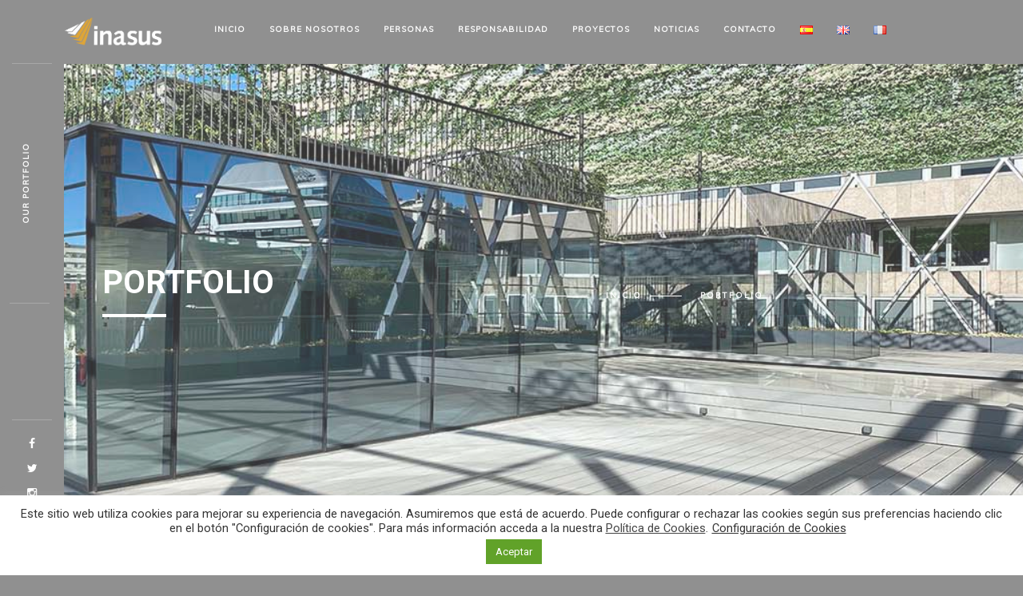

--- FILE ---
content_type: text/html; charset=UTF-8
request_url: https://inasus.com/portfolio/2020/08/07/
body_size: 15157
content:
<!DOCTYPE html>
<html lang="es-ES">
    <head>
    
        <!-- Meta Data -->
        <meta charset="UTF-8"/>
        <link rel="profile" href="http://gmpg.org/xfn/11" />
        <link rel="pingback" href="https://inasus.com/xmlrpc.php" />
        <meta name="viewport" content="width=device-width, initial-scale=1.0, minimum-scale=1.0, maximum-scale=1.0, user-scalable=no">
        
                
        <link rel="alternate" href="https://inasus.com/portfolio/2020/08/07/" hreflang="es" />
<link rel="alternate" href="https://inasus.com/en/portfolio/2020/08/07/" hreflang="en" />
<link rel="alternate" href="https://inasus.com/fr/portfolio/2020/08/07/" hreflang="fr" />

	<!-- This site is optimized with the Yoast SEO plugin v15.9.2 - https://yoast.com/wordpress/plugins/seo/ -->
	<title>agosto 7, 2020 - INASUS</title>
	<meta name="robots" content="noindex, follow" />
	<meta property="og:locale" content="es_ES" />
	<meta property="og:locale:alternate" content="en_GB" />
	<meta property="og:locale:alternate" content="fr_FR" />
	<meta property="og:type" content="website" />
	<meta property="og:title" content="agosto 7, 2020 - INASUS" />
	<meta property="og:site_name" content="INASUS" />
	<meta name="twitter:card" content="summary_large_image" />
	<meta name="twitter:site" content="@inasuscompany" />
	<script type="application/ld+json" class="yoast-schema-graph">{"@context":"https://schema.org","@graph":[{"@type":"Organization","@id":"https://inasus.com/#organization","name":"Inasus","url":"https://inasus.com/","sameAs":["https://www.facebook.com/Inasus","https://www.linkedin.com/company/1936366/admin/","https://www.youtube.com/user/InasusLalin","https://twitter.com/inasuscompany"],"logo":{"@type":"ImageObject","@id":"https://inasus.com/#logo","inLanguage":"es","url":"https://inasus.com/wp-content/uploads/2020/11/Inasus_logo.png","width":2737,"height":778,"caption":"Inasus"},"image":{"@id":"https://inasus.com/#logo"}},{"@type":"WebSite","@id":"https://inasus.com/#website","url":"https://inasus.com/","name":"INASUS","description":"Aplicaci\u00f3n del aluminio para la construcci\u00f3n","publisher":{"@id":"https://inasus.com/#organization"},"potentialAction":[{"@type":"SearchAction","target":"https://inasus.com/?s={search_term_string}","query-input":"required name=search_term_string"}],"inLanguage":"es"},{"@type":"CollectionPage","@id":"#webpage","url":"","name":"agosto 7, 2020 - INASUS","isPartOf":{"@id":"https://inasus.com/#website"},"breadcrumb":{"@id":"#breadcrumb"},"inLanguage":"es","potentialAction":[{"@type":"ReadAction","target":[""]}]},{"@type":"BreadcrumbList","@id":"#breadcrumb","itemListElement":[{"@type":"ListItem","position":1,"item":{"@type":"WebPage","@id":"https://inasus.com/","url":"https://inasus.com/","name":"Portada"}},{"@type":"ListItem","position":2,"item":{"@type":"WebPage","@id":"https://inasus.com/2020/08/07/","url":"https://inasus.com/2020/08/07/","name":"Archivo de agosto 7, 2020"}}]}]}</script>
	<!-- / Yoast SEO plugin. -->


<link rel='dns-prefetch' href='//fonts.googleapis.com' />
<link rel='dns-prefetch' href='//s.w.org' />
<link rel="alternate" type="application/rss+xml" title="INASUS &raquo; Feed" href="https://inasus.com/feed/" />
<link rel="alternate" type="application/rss+xml" title="INASUS &raquo; Feed de los comentarios" href="https://inasus.com/comments/feed/" />
<link rel="alternate" type="application/rss+xml" title="INASUS &raquo; Portfolio Feed" href="https://inasus.com/portfolio/feed/" />
		<script type="text/javascript">
			window._wpemojiSettings = {"baseUrl":"https:\/\/s.w.org\/images\/core\/emoji\/13.0.0\/72x72\/","ext":".png","svgUrl":"https:\/\/s.w.org\/images\/core\/emoji\/13.0.0\/svg\/","svgExt":".svg","source":{"concatemoji":"https:\/\/inasus.com\/wp-includes\/js\/wp-emoji-release.min.js?ver=5.5.17"}};
			!function(e,a,t){var n,r,o,i=a.createElement("canvas"),p=i.getContext&&i.getContext("2d");function s(e,t){var a=String.fromCharCode;p.clearRect(0,0,i.width,i.height),p.fillText(a.apply(this,e),0,0);e=i.toDataURL();return p.clearRect(0,0,i.width,i.height),p.fillText(a.apply(this,t),0,0),e===i.toDataURL()}function c(e){var t=a.createElement("script");t.src=e,t.defer=t.type="text/javascript",a.getElementsByTagName("head")[0].appendChild(t)}for(o=Array("flag","emoji"),t.supports={everything:!0,everythingExceptFlag:!0},r=0;r<o.length;r++)t.supports[o[r]]=function(e){if(!p||!p.fillText)return!1;switch(p.textBaseline="top",p.font="600 32px Arial",e){case"flag":return s([127987,65039,8205,9895,65039],[127987,65039,8203,9895,65039])?!1:!s([55356,56826,55356,56819],[55356,56826,8203,55356,56819])&&!s([55356,57332,56128,56423,56128,56418,56128,56421,56128,56430,56128,56423,56128,56447],[55356,57332,8203,56128,56423,8203,56128,56418,8203,56128,56421,8203,56128,56430,8203,56128,56423,8203,56128,56447]);case"emoji":return!s([55357,56424,8205,55356,57212],[55357,56424,8203,55356,57212])}return!1}(o[r]),t.supports.everything=t.supports.everything&&t.supports[o[r]],"flag"!==o[r]&&(t.supports.everythingExceptFlag=t.supports.everythingExceptFlag&&t.supports[o[r]]);t.supports.everythingExceptFlag=t.supports.everythingExceptFlag&&!t.supports.flag,t.DOMReady=!1,t.readyCallback=function(){t.DOMReady=!0},t.supports.everything||(n=function(){t.readyCallback()},a.addEventListener?(a.addEventListener("DOMContentLoaded",n,!1),e.addEventListener("load",n,!1)):(e.attachEvent("onload",n),a.attachEvent("onreadystatechange",function(){"complete"===a.readyState&&t.readyCallback()})),(n=t.source||{}).concatemoji?c(n.concatemoji):n.wpemoji&&n.twemoji&&(c(n.twemoji),c(n.wpemoji)))}(window,document,window._wpemojiSettings);
		</script>
		<style type="text/css">
img.wp-smiley,
img.emoji {
	display: inline !important;
	border: none !important;
	box-shadow: none !important;
	height: 1em !important;
	width: 1em !important;
	margin: 0 .07em !important;
	vertical-align: -0.1em !important;
	background: none !important;
	padding: 0 !important;
}
</style>
	<link rel='stylesheet' id='wp-block-library-css'  href='https://inasus.com/wp-includes/css/dist/block-library/style.min.css?ver=5.5.17' type='text/css' media='all' />
<link rel='stylesheet' id='contact-form-7-css'  href='https://inasus.com/wp-content/plugins/contact-form-7/includes/css/styles.css?ver=5.0.5' type='text/css' media='all' />
<link rel='stylesheet' id='cookie-law-info-css'  href='https://inasus.com/wp-content/plugins/cookie-law-info/public/css/cookie-law-info-public.css?ver=1.9.5' type='text/css' media='all' />
<link rel='stylesheet' id='cookie-law-info-gdpr-css'  href='https://inasus.com/wp-content/plugins/cookie-law-info/public/css/cookie-law-info-gdpr.css?ver=1.9.5' type='text/css' media='all' />
<link rel='stylesheet' id='monolit-css-plugins-css'  href='https://inasus.com/wp-content/themes/monolit/css/plugins.css' type='text/css' media='all' />
<link rel='stylesheet' id='monolit-fonts-css'  href='https://fonts.googleapis.com/css?family=Roboto%3A400%2C300%2C200%2C100%2C400italic%2C700%2C900%7CMuli&#038;subset=latin%2Cvietnamese%2Clatin-ext%2Ccyrillic%2Ccyrillic-ext%2Cgreek-ext%2Cgreek' type='text/css' media='all' />
<link rel='stylesheet' id='monolit-style-css'  href='https://inasus.com/wp-content/themes/monolit-child/style.css' type='text/css' media='all' />
<link rel='stylesheet' id='monolit-custom-style-css'  href='https://inasus.com/wp-content/themes/monolit-child/css/custom.css' type='text/css' media='all' />
<style id='monolit-custom-style-inline-css' type='text/css'>
body{background-color:rgba(144,144,144,1)}header.monolit-header{background-color:rgba(144,144,144,1)}header.monolit-header nav li ul{background-color:rgba(144,144,144,1)}@media only screen and (max-width:1036px){.nav-holder{background-color:rgba(144,144,144,1);top:80px;padding-top:10px}}.share-inner{background-color:rgba(6,6,6,1)}.share-inner{top:80px}.share-container{line-height:60px}.visshare{height:60px}footer.content-footer{background:rgba(144,144,144,1)}footer.fixed-footer{background:rgba(144,144,144,1)}.content{background-color:#FFFFFF}.dark-bg{background-color:#1B1B1B}.dark-bg .section-title,.dark-bg,.dark-bg .num,.dark-bg .inline-facts h6,.dark-bg .skills-description{color:#FFFFFF}.dark-bg .section-title.dec-title span:before{background:#FFFFFF}.dark-bg .sect-subtitle{color:#FFFFFF}.dark-bg .sect-subtitle:after,.dark-bg .sect-subtitle:before,.dark-bg .inline-facts-holder:before{background:#FFFFFF}.overlay{background:rgba(249,245,245,1)}.port-desc-holder:before{background:-moz-linear-gradient(top,transparent 0%,#000000 100%);/* FF3.6+ */ background:-webkit-gradient(linear,left top,left bottom,color-stop(0%,transparent),color-stop(100%,#000000));/* Chrome,Safari4+ */ background:-webkit-linear-gradient(top,transparent 0%,#000000 100%);/* Chrome10+,Safari5.1+ */ background:-o-linear-gradient(top,transparent 0%,#000000 100%);/* Opera 11.10+ */ background:-ms-linear-gradient(top,transparent 0%,#000000 100%);/* IE10+ */ background:linear-gradient(to bottom,transparent 0%,#000000 100%);/* W3C */}.portfolio_item .port-desc-holder:before,.gallery-item .port-desc-holder:before{opacity:0.4}.footer-item,.footer-item p,.footer-item span{color:#FFFFFF}.footer-item a,.footer-item ul li a{color:#FFFFFF}.content-footer .text-link,.footer-item .text-link{color:#FFFFFF}.footer-item .text-link:before{background:#FFFFFF}.copyright,.to-top{color:#FFFFFF}.footer-wrap:before{background:#FFFFFF}footer.fixed-footer .footer-social li a{color:#FFFFFF}nav li a{color:#ffffff}nav li a:focus,nav li a:hover{color:#cccccc}nav li a.ancestor-act-link,nav li a.parent-act-link,nav li a.act-link{color:#FFFFFF}.nav-holder nav li a.ancestor-act-link:before,.nav-holder nav li a.parent-act-link:before,.nav-holder nav li a.act-link:before{background-color:#FFFFFF}nav li ul a{color:#ffffff}nav li ul a:focus,nav li ul a:hover{color:#eaeaea}nav li ul a.ancestor-act-link,nav li ul a.parent-act-link,nav li ul a.act-link{color:#FFFFFF}.show-share span,.share-icon,.share-icon:before{color:#909090}
div.show-share>span{margin-left:-40px!important}div.comments-holder,div.comment-form-holder{display:none}@media only screen and (max-width:1036px){div.show-share>span{margin-left:-40px!important}div.comments-holder,div.comment-form-holder{display:none}}@media only screen and (max-width:768px){div.show-share>span{margin-left:-40px!important}div.comments-holder,div.comment-form-holder{display:none}}@media only screen and (max-width:640px){div.comments-holder,div.comment-form-holder{display:none}}
</style>
<link rel='stylesheet' id='js_composer_front-css'  href='https://inasus.com/wp-content/plugins/js_composer/assets/css/js_composer.min.css?ver=5.7' type='text/css' media='all' />
<link rel='stylesheet' id='cf7cf-style-css'  href='https://inasus.com/wp-content/plugins/cf7-conditional-fields/style.css?ver=2.0.2' type='text/css' media='all' />
<script type='text/javascript' src='https://inasus.com/wp-includes/js/jquery/jquery.js?ver=1.12.4-wp' id='jquery-core-js'></script>
<script type='text/javascript' id='cookie-law-info-js-extra'>
/* <![CDATA[ */
var Cli_Data = {"nn_cookie_ids":[],"cookielist":[],"ccpaEnabled":"","ccpaRegionBased":"","ccpaBarEnabled":"1","ccpaType":"gdpr","js_blocking":"1","custom_integration":"","triggerDomRefresh":""};
var cli_cookiebar_settings = {"animate_speed_hide":"500","animate_speed_show":"500","background":"#FFF","border":"#b1a6a6c2","border_on":"","button_1_button_colour":"#61a229","button_1_button_hover":"#4e8221","button_1_link_colour":"#fff","button_1_as_button":"1","button_1_new_win":"","button_2_button_colour":"#333","button_2_button_hover":"#292929","button_2_link_colour":"#444","button_2_as_button":"","button_2_hidebar":"","button_3_button_colour":"#3566bb","button_3_button_hover":"#2a5296","button_3_link_colour":"#fff","button_3_as_button":"1","button_3_new_win":"","button_4_button_colour":"#000","button_4_button_hover":"#000000","button_4_link_colour":"#333333","button_4_as_button":"","font_family":"inherit","header_fix":"","notify_animate_hide":"1","notify_animate_show":"","notify_div_id":"#cookie-law-info-bar","notify_position_horizontal":"right","notify_position_vertical":"bottom","scroll_close":"","scroll_close_reload":"","accept_close_reload":"","reject_close_reload":"","showagain_tab":"","showagain_background":"#fff","showagain_border":"#000","showagain_div_id":"#cookie-law-info-again","showagain_x_position":"100px","text":"#333333","show_once_yn":"","show_once":"10000","logging_on":"","as_popup":"","popup_overlay":"1","bar_heading_text":"","cookie_bar_as":"banner","popup_showagain_position":"bottom-right","widget_position":"left"};
var log_object = {"ajax_url":"https:\/\/inasus.com\/wp-admin\/admin-ajax.php"};
/* ]]> */
</script>
<script type='text/javascript' src='https://inasus.com/wp-content/plugins/cookie-law-info/public/js/cookie-law-info-public.js?ver=1.9.5' id='cookie-law-info-js'></script>
<link rel="https://api.w.org/" href="https://inasus.com/wp-json/" /><link rel="EditURI" type="application/rsd+xml" title="RSD" href="https://inasus.com/xmlrpc.php?rsd" />
<link rel="wlwmanifest" type="application/wlwmanifest+xml" href="https://inasus.com/wp-includes/wlwmanifest.xml" /> 
<meta name="generator" content="WordPress 5.5.17" />
<meta name="framework" content="Redux 4.1.23" />
		<!-- GA Google Analytics @ https://m0n.co/ga -->
		<script async src="https://www.googletagmanager.com/gtag/js?id=G-ETKJHCWHF0"></script>
		<script>
			window.dataLayer = window.dataLayer || [];
			function gtag(){dataLayer.push(arguments);}
			gtag('js', new Date());
			gtag('config', 'G-ETKJHCWHF0');
		</script>

	<meta name="generator" content="Powered by WPBakery Page Builder - drag and drop page builder for WordPress."/>
<!--[if lte IE 9]><link rel="stylesheet" type="text/css" href="https://inasus.com/wp-content/plugins/js_composer/assets/css/vc_lte_ie9.min.css" media="screen"><![endif]--><link rel="icon" href="https://inasus.com/wp-content/uploads/2019/08/cropped-logo-inasus-32x32.png" sizes="32x32" />
<link rel="icon" href="https://inasus.com/wp-content/uploads/2019/08/cropped-logo-inasus-192x192.png" sizes="192x192" />
<link rel="apple-touch-icon" href="https://inasus.com/wp-content/uploads/2019/08/cropped-logo-inasus-180x180.png" />
<meta name="msapplication-TileImage" content="https://inasus.com/wp-content/uploads/2019/08/cropped-logo-inasus-270x270.png" />
		<style type="text/css" id="wp-custom-css">
			#form_18_a {
    width: 100%;
    height: auto;
}

div.formulario {
    font-size: 11px;
}
/**/
#centro {
    text-align: left;
}
 
.columnaDatosPersonales {
    background-image: url('https://inasus.com/wp-content/uploads/2020/06/imagen_css-55-cbecac272ad194f26f.png');
    background-size: 44px auto;
    background-position: 3px 14px;
}

#form_18_a > div > h3 {
    margin: 0;
    font-size: 14px;
    border: medium none;
}

.columnaFormulario {
    /*padding: 0 0 30px 60px;*/
	  padding: 0 0 0 60px;
    margin-bottom: 0px;
    background-repeat: no-repeat;
}

#contenido div.formulario h3 {
    margin: 0;
    font-size: 14px;
    border: medium none;
}

#form_18_a h3 {
    padding-left: 0;
    /*min-height: 70px;*/
    background-repeat: no-repeat;
    background-position: left center;
}

#contenido h3 {
    background-image: none;
    background-attachment: scroll;
}

#contenido h3 {
    color: rgb(0, 0, 0);
}
h3.titDatosPersonales
{
	font-weight: 700;
	margin-bottom: -50px !important;
}

h3.titDondeQuieresTrabajar
{
	font-weight: 700;
}

#form_18_a > div > h3 > span {
    margin-top: 16px;
    width: auto;
    font-weight: bold;
    display: inline-block;
    color: white;
    background-color: black;
    padding: 10px 20px;
    letter-spacing: 1px;
}
#opcionestrabajos > span.wpcf7-list-item
{
	margin: inherit;
}
#opcionestrabajos > span > label > input
{
	width: 30px;
  height: 30px;
}

#opcionestrabajos > span > label > span.wpcf7-list-item-label
{
    font-size: 16px;
    font-weight: 300;
    color: #000;
    float: right;
    display: block;
    width: 94%;
    clear: right;
    text-align: left;
    padding-top: 3px;
	margin-right: 0px;
}

.opcioneslabel {
    font-size: 16px;
    font-weight: 300;
    color: #000;
    float: left;
    display: block;
    width: 100%;
    clear: right;
    text-align: left;
    padding-top: 3px;
	  cursor:pointer;
}

label.etiantes:before {
    left: 0;
    width: 30px;
    height: 30px;
    margin: 0;
    background: #fff;
    box-shadow: 0 0 0 grey;
    border: 1px solid #000;
	  content: '';
    position: absolute;
    top: 50%;
    border-radius: 50%;
}

label.etiantes:after {
    transform: translate3d(0, 0, 0);
    left: -8px;
    width: 48px;
    height: 48px;
    margin: 5px 0 0;
    background: #000000;
    -webkit-transform: translate3d(0, 0, 0) scale(0.5);
    transform: translate3d(0, 0, 0) scale(0.5);
    -webkit-transition: opacity 0.25s ease-in-out, -webkit-transform 0.25s ease-in-out;
    transition: opacity 0.25s ease-in-out, -webkit-transform 0.25s ease-in-out;
    transition: opacity 0.25s ease-in-out, transform 0.25s ease-in-out;
    transition: opacity 0.25s ease-in-out, transform 0.25s ease-in-out, -webkit-transform 0.25s ease-in-out;
    content: '';
    position: absolute;
    top: -30%;
    border-radius: 50%;
}
/**/
.styled-input {
    padding: 5px 0;
}

.styled-input-single {
    position: relative;
    margin-bottom: 30px;
    text-align: left;
}
/*
div.formulario .styled-input input {
    font-size: 16px;
    font-weight: 300;
    padding: 5px 0;
    color: #000;
    width: 100%;
    border: 0 none;
    border-bottom: 1px solid #000!important;
    font-family: Helvetica, Arial, sans-serif !important;
    background: transparent;
}
*/ 
.columnaDondeTrabajar {
    background-image: url('https://inasus.com/wp-content/uploads/2020/06/imagen_css-55-2169cb7275b03f8c6c.png');
    background-size: 52px auto;
    background-position: 5px 6px;
}

#contenido div.formulario h3 {
    margin: 0;
    font-size: 14px;
    border: medium none;
}

.bloque-carga-pdf {
    border-bottom: 1px dotted #000;
    margin-bottom: 25px;
}

.carga-pdf {
    padding-left: 55px;
    background: url('https://inasus.com/wp-content/uploads/2020/06/imagen_css-55-d5ff2bf08b24215833.png') no-repeat left 10px;
}
/*
.carga-pdf input
{
	text-overflow: ellipsis;
}

#form_18_a label {
    font-size: 16px;
    font-weight: 300;
    color: #000;
    float: left;
    display: block;
    width: 100%;
    clear: right;
    text-align: left;
    padding-top: 3px;
}

div.formulario form label {
    margin-right: 5px;
}

div.formulario input
{
	 color: rgb(0, 0, 0);
	 background-color: #fff;
}
*/ 
div.formulario .columnaFormulario p.p-nota {
    font-size: 12px;
    margin-top: 5px;
}

div.formulario .columnaFormulario p {
    padding-left: 15px;
}

div.formulario p
{
	font-weight: 300;
	clear: both;
	padding: 0;
    margin-right: 0;
    margin-bottom: 15px;
    margin-left: 0;
    overflow: hidden;
}

#form_18_a .bloque-capcha label {
    font-weight: 400;
    margin-bottom: 5px;
    padding-top: 0;
}

.bloque-capcha img {
    clear: both;
}

#captcha_8 {
    border-bottom: 1px solid #000;
}
#legal_condiciones {
    margin-top: 20px;
}

.text-right {
    text-align: right;
}

div.formulario .columnaFormulario input.boton {
    font-size: 18px;
    font-weight: 500;
    padding: 13px 40px 11px;
    color: #fff;
    width: auto!important;
    border: 0 none;
    font-family: Helvetica, Arial, sans-serif !important;
    background: #000;
    margin-top: 20px;
}
/**/

#form_18_a .carga-pdf input {
    font-weight: 300!important;
    font-size: 14px;
    border: 1px solid #000!important;
    padding: 8px 10px;
}

label.ficherocurriculum {
    font-size: 16px;
    font-weight: 300;
    color: #000;
    float: left;
    display: block;
    width: 100%;
    clear: right;
    text-align: left;
    padding-top: 3px;
}

@media only screen and (min-width: 1054px)
{
header.monolit-header
{
	width: 100% !important;
}	
}

@media only screen and (max-width: 1053px)
{
header.monolit-header
{
	width: 80% !important;
}	
}

#mensajenew
{
	height: 120px !important;
}

span.wpcf7-form-control-wrap.your-message > textarea
{
	font-family: 'Arial';
}

div.content:before
{
	background-image:inherit;
}

#id-en-ejecucion, #id-proyecto-finalizado, #id-finished-project, #id-project-in-execution, #id-projet-acheve, #id-projet-en-chantier
{
	display:none;
}/**/

.nicescroll-rails-hr:before{
	background-image:inherit;
}

div.gallery-filters-flex
{
	display: flex;
}

div.filter-columna-1
{
	color: #FFF;
  order: 1;
	width: 45vh;
}

div.filter-columna-2
{
  order: 2;
}

#lista-ul-country
{
	padding-left: inherit;
}

#lista-ul-country >#primer-li
{
	list-style: none;
    line-height: inherit;
    font-weight: 600;
    padding: 4px 10px 4px 0;
}

#lista-ul-country >li
{
	list-style: none;
    line-height: inherit;
    display: inline-flex;
    padding: 4px 10px 4px 0;
}

#lista-ul-country >li > input[type="checkbox"]
{
	height: 1em;
  width: 25px;
}

.round-filter {
    width: 300px;
}

#id-nube-cloud
{
	position:fixed;
	top:30pt;
	right:0px;
	z-index: 999;
	padding: 5px 5px 0px 7px;
}

 .creat-list li span.listar:before {
    content: '';
    position: absolute;
    top: 50%;
    left: 0;
    width: 40px;
    height: 1px;
    background: #000;
    -webkit-transition: all 200ms linear;
    -moz-transition: all 200ms linear;
    -o-transition: all 200ms linear;
    -ms-transition: all 200ms linear;
    transition: all 200ms linear;
}

.creat-list li span.listar {
    float: left;
    padding-left: 30px;
    font-size: 10px;
    font-family: 'Muli', sans-serif;
    line-height: 12px;
    text-transform: uppercase;
    padding-left: 63px;
    position: relative;
    font-weight: 700;
    letter-spacing: 2px;
    color: #000;
}

.creat-list li span.listar {
    line-height: 2;
}

.creat-list li span.listar:hover{
	cursor:pointer;
}

.creat-list li span.listar:hover:before {
    -webkit-transform: rotate(
45deg
);
    -moz-transform: rotate(45deg);
    -o-transform: rotate(45deg);
    -ms-transform: rotate(45deg);
    transform: rotate(
45deg
);
}

.quote-inasus{
	border-left: 15px solid #fcc630 !important;
}		</style>
		<style id="monolit_options-dynamic-css" title="dynamic-css" class="redux-options-output">body{font-display:swap;}a{font-display:swap;}a:hover{font-display:swap;}p{font-display:swap;}h1, h2, h3, h4, h5, h6{font-display:swap;}nav li a,.hero-wrap-item h2,.serv-details h3,.ser-list li,.inline-filter .gallery-filters a,.inline-filter .count-folio div,.filter-button,.round-counter div,.hid-sidebar h4 ,.pd-holder h5,.team-info h4,.footer-title h2,#submit , .form-submit button,.member-content-nav li a,.main-breadcrumb li > strong,.creat-list li a  , .text-link,.cat-item a,.lg-sub-html,.show-share span,.share-icon:before{font-display:swap;}blockquote p{font-display:swap;}nav li a{font-display:swap;}nav li a:hover{font-display:swap;}.footer-title h2,.footer-title h2 a,.footer-title h2 a:hover{font-display:swap;}.hero-wrap-item h2{font-display:swap;}.hero-wrap-item h3, .hero-wrap-item h3 a{font-display:swap;}.section-title{font-display:swap;}</style><noscript><style type="text/css"> .wpb_animate_when_almost_visible { opacity: 1; }</style></noscript>        
    </head>
    <body class="archive date post-type-archive post-type-archive-portfolio shop-list-three-cols shop-list-tablet-three-cols wpb-js-composer js-comp-ver-5.7 vc_responsive">
        <div class="hor-nav-layout hor-content no-dis"></div>
                <!-- loader -->
        <div id="monolit-loader" class="loader">
            <div id="movingBallG">
                <div class="movingBallLineG"></div>
                <div id="movingBallG_1" class="movingBallG"></div>
            </div>
        </div>
        <!-- loader end -->
        <!--================= main start ================-->
        <div id="main-theme">
                    <!--=============== header ===============-->   
            <header class="monolit-header">
                <!-- header-inner  -->
                <div class="header-inner">
                    <!-- header logo -->
                    <div class="logo-holder"
                                         style="width:123px;" 
                    >
                        <a href="https://inasus.com/">
                                                        <img src="https://inasus.com/wp-content/uploads/2019/08/logo-inasus.png"  width="123" height="50" class="monolit-logo" alt="INASUS" />
                                                                                                            </a>
                    </div>
                    <!-- header logo end -->
                    <!-- mobile nav button -->
                    <div class="nav-button-holder">
                        <div class="nav-button vis-m"><span></span><span></span><span></span></div>
                    </div>
                    <!-- mobile nav button end -->
                    <!-- navigation  -->
                    <div class="nav-holder">
                                            <nav
                                                >
                            <ul id="menu-menuprincipal" class="monolit_main-nav"><li id="menu-item-530" class="menu-item menu-item-type-post_type menu-item-object-page menu-item-home menu-item-530"><a href="https://inasus.com/">Inicio</a></li>
<li id="menu-item-570" class="menu-item menu-item-type-post_type menu-item-object-page menu-item-570"><a href="https://inasus.com/sobre-nosotros/">Sobre <strong>nosotros</strong></a></li>
<li id="menu-item-834" class="menu-item menu-item-type-post_type menu-item-object-page menu-item-has-children menu-item-834"><a href="https://inasus.com/personas/"><strong>Personas</strong></a>
<ul class="sub-menu">
	<li id="menu-item-913" class="menu-item menu-item-type-post_type menu-item-object-page menu-item-913"><a href="https://inasus.com/formacion-y-desarrollo/">Formación y <strong>desarrollo</strong></a></li>
	<li id="menu-item-912" class="menu-item menu-item-type-post_type menu-item-object-page menu-item-912"><a href="https://inasus.com/trabaja-con-nosotros/">Trabaja con <strong>nosotros</strong></a></li>
</ul>
</li>
<li id="menu-item-3160" class="menu-item menu-item-type-post_type menu-item-object-page menu-item-3160"><a href="https://inasus.com/responsabilidad/">Responsabilidad</a></li>
<li id="menu-item-573" class="menu-item menu-item-type-post_type menu-item-object-page menu-item-573"><a href="https://inasus.com/nuestro-portfolio/">Proyectos</a></li>
<li id="menu-item-789" class="menu-item menu-item-type-post_type menu-item-object-page menu-item-789"><a href="https://inasus.com/noticias/"><strong>Noticias</strong></a></li>
<li id="menu-item-583" class="menu-item menu-item-type-post_type menu-item-object-page menu-item-583"><a href="https://inasus.com/contacto/"><strong>Contacto</strong></a></li>
<li id="menu-item-1372-es" class="lang-item lang-item-41 lang-item-es current-lang lang-item-first menu-item menu-item-type-custom menu-item-object-custom menu-item-1372-es"><a href="https://inasus.com/portfolio/2020/08/07/" hreflang="es-ES" lang="es-ES"><img src="[data-uri]" alt="Español" width="16" height="11" style="width: 16px; height: 11px;" /></a></li>
<li id="menu-item-1372-en" class="lang-item lang-item-62 lang-item-en menu-item menu-item-type-custom menu-item-object-custom menu-item-1372-en"><a href="https://inasus.com/en/portfolio/2020/08/07/" hreflang="en-GB" lang="en-GB"><img src="[data-uri]" alt="English" width="16" height="11" style="width: 16px; height: 11px;" /></a></li>
<li id="menu-item-1372-fr" class="lang-item lang-item-48 lang-item-fr menu-item menu-item-type-custom menu-item-object-custom menu-item-1372-fr"><a href="https://inasus.com/fr/portfolio/2020/08/07/" hreflang="fr-FR" lang="fr-FR"><img src="[data-uri]" alt="Français" width="16" height="11" style="width: 16px; height: 11px;" /></a></li>
</ul>                        </nav>
                                        </div>
                    <!-- navigation  end -->
                </div>
                <!-- header-inner  end -->
                <!-- share button  -->
                                <!-- share  end-->
            </header>
            <!--=============== header end ===============-->  

            <!--=============== wrapper ===============-->  
            <div id="wrapper">
                <!-- content-holder  -->
                <div class="content-holder">
                    <div class="dynamic-title"><h1>Our Portfolio</h1></div>

                                        
        <!-- content  -->
    <div class="content">
        <section class="parallax-section">
            <div class="parallax-inner">
                <div class="bg" data-bg="https://inasus.com/wp-content/uploads/2021/03/Panorama_sin_titulo-5.jpg" data-top-bottom="transform: translateY(300px);" data-bottom-top="transform: translateY(-300px);"></div>
                <div class="overlay"></div>
            </div>
            <div class="container">
                <div class="page-title">
                    <div class="row">
                                            <div class="col-md-6">
                            <h2><strong> portfolio </strong></h2>
                                                    </div>
                                            <div class="col-md-6">
                            <ul id="breadcrumb" class="main-breadcrumb creat-list"><li class="item-home"><a class="bread-link bread-home" href="https://inasus.com/" title="Inicio">Inicio</a></li><li class="item-cat item-custom-post-type-portfolio"><strong class="bread-current bread-archive">Portfolio</strong></li></ul>                        </div>
                                        </div>
                </div>
            </div>
        </section>
    </div>
    <!-- content end -->
         



<!-- content  -->
<div class="content portfolio-parallax">
    <section>
        <div class="container">
                        
                <!-- 1 --> 
<div class="portfolio-parallax-item row post-630 portfolio type-portfolio status-publish has-post-thumbnail hentry portfolio_cat-edificio-de-oficinas portfolio_cat-proyecto-finalizado portfolio_cat-suiza">
        <div class="col-md-7">
        <div class="parallax-item left-direction">
            <div class="paralax-media">
                            <ul class="creat-list">
                    <li><a href="https://inasus.com/portfolio//2020/08/07"> agosto 7, 2020</a></li>
            
                <li><a href="https://inasus.com/portfolio_cat/edificio-de-oficinas/">Edificios de oficinas</a></li><li><a href="https://inasus.com/portfolio_cat/proyecto-finalizado/">Proyecto finalizado</a></li><li><a href="https://inasus.com/portfolio_cat/suiza/">Suiza</a></li>
                </ul>
                                            <div class="paralax-wrap">
                    <img width="1350" height="489" src="https://inasus.com/wp-content/uploads/2019/08/0001.jpg" class="respimg wp-post-image" alt="Lake -s-Geneva Park-s-" loading="lazy" srcset="https://inasus.com/wp-content/uploads/2019/08/0001.jpg 1350w, https://inasus.com/wp-content/uploads/2019/08/0001-300x109.jpg 300w, https://inasus.com/wp-content/uploads/2019/08/0001-1024x371.jpg 1024w, https://inasus.com/wp-content/uploads/2019/08/0001-768x278.jpg 768w" sizes="(max-width: 1350px) 100vw, 1350px" />                </div>
                            </div>
            <div class="parallax-deck" data-top-bottom="transform: translateY(-200px);" data-bottom-top="transform: translateY(200px);">
                <div class="parallax-deck-item">
                    <h3>Lake <strong>Geneva Park</strong></h3>
                                        <a href="https://inasus.com/portfolio/lake-geneva-park/" class="btn anim-button fl-l"><span>Ver proyecto</span><i class="fa fa-long-arrow-right"></i></a>                                                                                                       
                </div>
            </div>
        </div>
    </div>
        <div class="col-md-5"></div>
    </div>
                        
                <!-- 2 --> 
<div class="portfolio-parallax-item row post-622 portfolio type-portfolio status-publish has-post-thumbnail hentry portfolio_cat-espana portfolio_cat-hospitales portfolio_cat-proyecto-finalizado">
        <div class="col-md-5"></div>
        <div class="col-md-7">
        <div class="parallax-item right-direction">
            <div class="paralax-media">
                            <ul class="creat-list">
                    <li><a href="https://inasus.com/portfolio//2020/08/07"> agosto 7, 2020</a></li>
            
                <li><a href="https://inasus.com/portfolio_cat/espana/">España</a></li><li><a href="https://inasus.com/portfolio_cat/hospitales/">Hospitales</a></li><li><a href="https://inasus.com/portfolio_cat/proyecto-finalizado/">Proyecto finalizado</a></li>
                </ul>
                                            <div class="paralax-wrap">
                    <img width="1024" height="332" src="https://inasus.com/wp-content/uploads/2019/08/CUNQUEIRO-10.jpg" class="respimg wp-post-image" alt="Hospital Álvaro Cunqueiro" loading="lazy" srcset="https://inasus.com/wp-content/uploads/2019/08/CUNQUEIRO-10.jpg 1024w, https://inasus.com/wp-content/uploads/2019/08/CUNQUEIRO-10-300x97.jpg 300w, https://inasus.com/wp-content/uploads/2019/08/CUNQUEIRO-10-768x249.jpg 768w" sizes="(max-width: 1024px) 100vw, 1024px" />                </div>
                            </div>
            <div class="parallax-deck" data-top-bottom="transform: translateY(-200px);" data-bottom-top="transform: translateY(200px);">
                <div class="parallax-deck-item">
                    <h3>Hospital <strong>de Vigo</strong></h3>
                                        <a href="https://inasus.com/portfolio/hospital-de-vigo/" class="btn anim-button fl-l"><span>Ver proyecto</span><i class="fa fa-long-arrow-right"></i></a>                                                                                                       
                </div>
            </div>
        </div>
    </div>
    </div>
                        
                <!-- 3 --> 
<div class="portfolio-parallax-item row post-613 portfolio type-portfolio status-publish has-post-thumbnail hentry portfolio_cat-ensenanza portfolio_cat-proyecto-finalizado portfolio_cat-reino-unido">
        <div class="col-md-7">
        <div class="parallax-item left-direction">
            <div class="paralax-media">
                            <ul class="creat-list">
                    <li><a href="https://inasus.com/portfolio//2020/08/07"> agosto 7, 2020</a></li>
            
                <li><a href="https://inasus.com/portfolio_cat/ensenanza/">Enseñanza</a></li><li><a href="https://inasus.com/portfolio_cat/proyecto-finalizado/">Proyecto finalizado</a></li><li><a href="https://inasus.com/portfolio_cat/reino-unido/">Reino Unido</a></li>
                </ul>
                                            <div class="paralax-wrap">
                    <img width="636" height="424" src="https://inasus.com/wp-content/uploads/2019/08/SOAS-top.jpg" class="respimg wp-post-image" alt="" loading="lazy" srcset="https://inasus.com/wp-content/uploads/2019/08/SOAS-top.jpg 636w, https://inasus.com/wp-content/uploads/2019/08/SOAS-top-300x200.jpg 300w" sizes="(max-width: 636px) 100vw, 636px" />                </div>
                            </div>
            <div class="parallax-deck" data-top-bottom="transform: translateY(-200px);" data-bottom-top="transform: translateY(200px);">
                <div class="parallax-deck-item">
                    <h3><strong>SOAS</strong></h3>
                                        <a href="https://inasus.com/portfolio/soas/" class="btn anim-button fl-l"><span>Ver proyecto</span><i class="fa fa-long-arrow-right"></i></a>                                                                                                       
                </div>
            </div>
        </div>
    </div>
        <div class="col-md-5"></div>
    </div>
                        
                <!-- 4 --> 
<div class="portfolio-parallax-item row post-611 portfolio type-portfolio status-publish has-post-thumbnail hentry portfolio_cat-espana portfolio_cat-proyecto-finalizado portfolio_cat-torres">
        <div class="col-md-5"></div>
        <div class="col-md-7">
        <div class="parallax-item right-direction">
            <div class="paralax-media">
                            <ul class="creat-list">
                    <li><a href="https://inasus.com/portfolio//2020/08/07"> agosto 7, 2020</a></li>
            
                <li><a href="https://inasus.com/portfolio_cat/espana/">España</a></li><li><a href="https://inasus.com/portfolio_cat/proyecto-finalizado/">Proyecto finalizado</a></li><li><a href="https://inasus.com/portfolio_cat/torres/">Torres</a></li>
                </ul>
                                            <div class="paralax-wrap">
                    <img width="683" height="1024" src="https://inasus.com/wp-content/uploads/2019/08/TORRE-PELLI-9.jpg" class="respimg wp-post-image" alt="" loading="lazy" srcset="https://inasus.com/wp-content/uploads/2019/08/TORRE-PELLI-9.jpg 683w, https://inasus.com/wp-content/uploads/2019/08/TORRE-PELLI-9-200x300.jpg 200w" sizes="(max-width: 683px) 100vw, 683px" />                </div>
                            </div>
            <div class="parallax-deck" data-top-bottom="transform: translateY(-200px);" data-bottom-top="transform: translateY(200px);">
                <div class="parallax-deck-item">
                    <h3>Torre <strong>Pelli</strong></h3>
                                        <a href="https://inasus.com/portfolio/torre-pelli/" class="btn anim-button fl-l"><span>Ver proyecto</span><i class="fa fa-long-arrow-right"></i></a>                                                                                                       
                </div>
            </div>
        </div>
    </div>
    </div>
                                                                              
                    </div>
    </section>
</div>
<!-- content end -->

 
                                    <!-- content footer-->
                    <div class="height-emulator"></div>
                    <footer class="content-footer">
                        <!--  container  --> 
                        <div class="container">
                                                        <img src="https://tracker.metricool.com/c3po.jpg?hash=a2c0a52d617f7e01ab116833ac275c5c" />


<div class="row">
    <div class="col-md-6">
        <!-- Footer logo --> 
        <div class="footer-item footer-logo">
            <a href="https://inasus.com/" class="ajax"><img style="width: 30%" src="https://inasus.com/wp-content/uploads/2019/08/logo-inasus.png" alt=""></a>
            <p class="footerespanol" style="text-align:justify">Inasus es una empresa de referencia en el diseño y construcción de fachadas de edificios a nivel mundial gracias a un equipo de profesionales con gran experiencia y a la utilización de materiales de última generación.  </p>
            <p class="footerenglish" style="text-align:justify">Inasus is a worldwide benchmark company in the design and construction of building facades thanks to our team of highly experienced professionals and our use of cutting-edge materials.  </p>
            <p class="footerfrench" style="text-align:justify">Inasus est une entreprise de référence pour la conception et la construction de façades dans le monde entier, grâce à une équipe de professionnels chevronnés et des matériaux de pointe.  </p>
        </div>
        <!-- Footer logo end --> 
    </div>
    <!-- Footer info --> 
    <div class="col-md-2">
        <div class="footer-item">
            <h4 class="text-link footerespanol">Llámanos</h4>
            <h4 class="text-link footerenglish">Call us</h4>
            <h4 class="text-link footerfrench">Rejoignez-nous par téléphone</h4>
            <ul>
                <li><a href="#">+34 986 787 525</a></li>
            </ul>
        </div>
        
    </div>
    <!-- Footer info end--> 
    <!-- Footer info --> 
    <div class="col-md-2">
        <div class="footer-item">
            <h4 class="text-link footerespanol">Escríbenos</h4>
            <h4 class="text-link footerenglish">Write to us</h4>
            <h4 class="text-link footerfrench">Nous écrire</h4>
            <ul>
                <li><a href="#">info@inasus.es</a></li>
            </ul>
        </div>
    </div>
    <!-- Footer info-->
    <!-- Footer info end--> 
    <div class="col-md-2">
        <div class="footer-item">
            <h4 class="text-link footerespanol">Visítanos</h4>
            <h4 class="text-link footerenglish">Visit us</h4>
            <h4 class="text-link footerfrench">Nous rendre visite</h4>
            <ul>
                <li class="footerespanol"><span>Nuestras oficinas</span></li>
                <li class="footerenglish"><span>Our offices</span></li>
                <li class="footerfrench"><span>Nos bureaux</span></li>
                <li class="footerespanol"> <a href="/contacto/" target="_self">Ver mapa</a></li>
                <li class="footerenglish"> <a href="en/s-contact-s/" target="_self">See map</a></li>
                <li class="footerfrench"> <a href="/fr/s-contact-s-2/" target="_self">Voir la carte</a></li>
            </ul>
        </div>
    </div>
    <!-- Footer info end--> 
</div>
<div class="row">
    <div class="col-md-6"></div>
    <div class="col-md-6">
        <ul><li><a style="color:#FFF;text-transform: uppercase;font-weight: 500;letter-spacing: 1px" href="https://inasus.com/canal-etico/" target="_blank">Canal Ético</a></li>
</ul>
</div>
</div>
<!-- Footer copyright -->
<div class="row">
    <div class="col-md-6"><img src="https://inasus.com/wp-content/uploads/2025/10/Cartel-informativo.jpg" style="width: 90%;max-width: 300px"></div>
    <div class="col-md-6">
        <div class="footer-wrap">
            <span class="copyright footerespanol">  © INASUS 2025. Todos los derechos reservados - <a style="color:#FFF" href="https://inasus.com/aviso-legal/" target="_blank">Aviso legal</a> - <a style="color:#FFF" href="https://inasus.com/politica-de-privacidad/" target="_blank">Política de privacidad</a>.  
            </span>
            <span class="copyright footerenglish">  © INASUS 2025. All rights reserved - <a style="color:#FFF" href="https://inasus.com/en/legal-warning/" target="_blank">Legal warning</a> - <a style="color:#FFF" href="https://inasus.com/en/privacy-policy-2/" target="_blank">Privacy policy</a>.  
            </span>
            <span class="copyright footerfrench">  © INASUS 2025. Tous les droits réservés - <a style="color:#FFF" href="https://inasus.com/fr/avis-juridique/" target="_blank">Avis juridique</a> - <a style="color:#FFF" href="https://inasus.com/fr/politique-de-confidentialite/" target="_blank">Politique de confidentialité</a>.  
            </span>
            <span class="to-top footerespanol">Ir Arriba</span>
            <span class="to-top footerenglish">Go up</span>
            <span class="to-top footerfrench">Haut de page</span>
        </div>
    </div>
</div>
<!-- Footer copyright end -->				                        </div>
                        <!--  container  end --> 
                                                <!-- Hover animation  -->
                        <canvas class="particular footer-canvas" data-color=""></canvas>
                        <!-- Hover animation  end -->
                                            </footer>
                    <!-- content footer end -->
                                                    </div>
                <!-- content-holder  end-->
            </div>
            <!-- wrapper end -->
                        <!-- Fixed footer -->
                        <footer class="fixed-footer monolit-footer">
                            <div class="footer-social">
                <ul>
    <li><a href="https://www.facebook.com/Inasus/" target="_blank"><i class="fa fa-facebook"></i></a></li>
    <li><a href="https://twitter.com/inasuscompany" target="_blank"><i class="fa fa-twitter"></i></a></li>
    <li><a href="https://www.instagram.com/inasus_1970/" target="_blank"><i class="fa fa-instagram"></i></a></li>
    <li><a href="https://www.linkedin.com/company/inasus-ingenier-a-de-fachadas/" target="_blank"><i class="fa fa-linkedin"></i></a></li>
    <li><a href="https://www.youtube.com/user/InasusLalin" target="_blank"><i class="fa fa-youtube"></i></a></li>
</ul>                </div>
                                <!-- Header  title --> 
                <div class="footer-title">
                    <h2><a href="#"></a></h2>
                </div>
                <!-- Header  title  end-->
                            </footer>
            <!-- Fixed footer end-->
                    </div>
        <!-- Main end -->
        <!--
The IP2Location Redirection is using IP2Location LITE geolocation database. Please visit https://lite.ip2location.com for more information.
a04e5f530bbe69dc4fdfe05f08bcd40cddc2e068
-->
<!--googleoff: all--><div id="cookie-law-info-bar" data-nosnippet="true"><span><div class="cli-bar-container cli-style-v2"><div class="cli-bar-message" style="text-align: center;width:100%">Este sitio web utiliza cookies para mejorar su experiencia de navegación. Asumiremos que está de acuerdo. Puede configurar o rechazar las cookies según sus preferencias haciendo clic en el botón "Configuración de cookies". Para más información acceda a la nuestra <a href="/politica-de-cookies/" id="CONSTANT_OPEN_URL" target="_blank" class="cli-plugin-main-link">Política de Cookies</a>.<a role='button' tabindex='0' class="cli_settings_button" style="margin:0px 10px 0px 5px;" >Configuración de Cookies</a><br /><a role='button' tabindex='0' data-cli_action="accept" id="cookie_action_close_header"  class="medium cli-plugin-button cli-plugin-main-button cookie_action_close_header cli_action_button" style="display:inline-block; ">Aceptar</a></div></div></span></div><div id="cookie-law-info-again" style="display:none;" data-nosnippet="true"><span id="cookie_hdr_showagain">Manage consent</span></div><div class="cli-modal" data-nosnippet="true" id="cliSettingsPopup" tabindex="-1" role="dialog" aria-labelledby="cliSettingsPopup" aria-hidden="true">
  <div class="cli-modal-dialog" role="document">
    <div class="cli-modal-content cli-bar-popup">
      <button type="button" class="cli-modal-close" id="cliModalClose">
        <svg class="" viewBox="0 0 24 24"><path d="M19 6.41l-1.41-1.41-5.59 5.59-5.59-5.59-1.41 1.41 5.59 5.59-5.59 5.59 1.41 1.41 5.59-5.59 5.59 5.59 1.41-1.41-5.59-5.59z"></path><path d="M0 0h24v24h-24z" fill="none"></path></svg>
        <span class="wt-cli-sr-only">Cerrar</span>
      </button>
      <div class="cli-modal-body">
        <div class="cli-container-fluid cli-tab-container">
    <div class="cli-row">
        <div class="cli-col-12 cli-align-items-stretch cli-px-0">
            <div class="cli-privacy-overview">
                <h4>Resumen de privacidad</h4>                <div class="cli-privacy-content">
                    <div class="cli-privacy-content-text">Este sitio web utiliza cookies para mejorar su experiencia mientras navega por el sitio web. De estas, las cookies que se clasifican como necesarias se almacenan en su navegador, ya que son esenciales para el funcionamiento de las funcionalidades básicas del sitio web. También utilizamos cookies de terceros que nos ayudan a analizar y comprender cómo utiliza este sitio web. Estas cookies se almacenarán en su navegador solo con su consentimiento. También tiene la opción de optar por no recibir estas cookies. Pero la exclusión voluntaria de algunas de estas cookies puede afectar su experiencia de navegación.</div>
                </div>
                <a class="cli-privacy-readmore" data-readmore-text="Mostrar más" data-readless-text="Mostrar menos"></a>            </div>
        </div>
        <div class="cli-col-12 cli-align-items-stretch cli-px-0 cli-tab-section-container">
              
                                    <div class="cli-tab-section">
                        <div class="cli-tab-header">
                            <a role="button" tabindex="0" class="cli-nav-link cli-settings-mobile" data-target="necessary" data-toggle="cli-toggle-tab">
                                Necesaria                            </a>
                            <div class="wt-cli-necessary-checkbox">
                        <input type="checkbox" class="cli-user-preference-checkbox"  id="wt-cli-checkbox-necessary" data-id="checkbox-necessary" checked="checked"  />
                        <label class="form-check-label" for="wt-cli-checkbox-necessary">Necesaria</label>
                    </div>
                    <span class="cli-necessary-caption">Siempre activado</span>                         </div>
                        <div class="cli-tab-content">
                            <div class="cli-tab-pane cli-fade" data-id="necessary">
                                <p>Las cookies necesarias son absolutamente esenciales para que el sitio web funcione correctamente. Esta categoría solo incluye cookies que garantizan funcionalidades básicas y características de seguridad del sitio web. Estas cookies no almacenan ninguna información personal.</p>
                            </div>
                        </div>
                    </div>
                              
                                    <div class="cli-tab-section">
                        <div class="cli-tab-header">
                            <a role="button" tabindex="0" class="cli-nav-link cli-settings-mobile" data-target="non-necessary" data-toggle="cli-toggle-tab">
                                No necesario                            </a>
                            <div class="cli-switch">
                        <input type="checkbox" id="wt-cli-checkbox-non-necessary" class="cli-user-preference-checkbox"  data-id="checkbox-non-necessary"  checked='checked' />
                        <label for="wt-cli-checkbox-non-necessary" class="cli-slider" data-cli-enable="Activado" data-cli-disable="Desactivado"><span class="wt-cli-sr-only">No necesario</span></label>
                    </div>                        </div>
                        <div class="cli-tab-content">
                            <div class="cli-tab-pane cli-fade" data-id="non-necessary">
                                <p>Las cookies que pueden no ser particularmente necesarias para el funcionamiento del sitio web y se utilizan específicamente para recopilar datos personales del usuario a través de análisis, anuncios y otros contenidos incrustados se denominan cookies no necesarias. Es obligatorio obtener el consentimiento del usuario antes de ejecutar estas cookies en su sitio web.</p>
                            </div>
                        </div>
                    </div>
                            
        </div>
    </div>
</div>
      </div>
    </div>
  </div>
</div>
<div class="cli-modal-backdrop cli-fade cli-settings-overlay"></div>
<div class="cli-modal-backdrop cli-fade cli-popupbar-overlay"></div>
<!--googleon: all--><script type='text/javascript' id='contact-form-7-js-extra'>
/* <![CDATA[ */
var wpcf7 = {"apiSettings":{"root":"https:\/\/inasus.com\/wp-json\/contact-form-7\/v1","namespace":"contact-form-7\/v1"},"recaptcha":{"messages":{"empty":"Please verify that you are not a robot."}}};
/* ]]> */
</script>
<script type='text/javascript' src='https://inasus.com/wp-content/plugins/contact-form-7/includes/js/scripts.js?ver=5.0.5' id='contact-form-7-js'></script>
<script type='text/javascript' src='https://inasus.com/wp-content/themes/monolit/js/plugins.js' id='monolit-js-plugins-js'></script>
<script type='text/javascript' id='monolit-scripts-js-extra'>
/* <![CDATA[ */
var _monolit = {"shuffle_off":"","parallax_off":"","enable_image_click":""};
/* ]]> */
</script>
<script type='text/javascript' src='https://inasus.com/wp-content/themes/monolit/js/scripts.js' id='monolit-scripts-js'></script>
<script type='text/javascript' id='wpcf7cf-scripts-js-extra'>
/* <![CDATA[ */
var wpcf7cf_global_settings = {"ajaxurl":"https:\/\/inasus.com\/wp-admin\/admin-ajax.php"};
/* ]]> */
</script>
<script type='text/javascript' src='https://inasus.com/wp-content/plugins/cf7-conditional-fields/js/scripts.js?ver=2.0.2' id='wpcf7cf-scripts-js'></script>
<script type='text/javascript' src='https://inasus.com/wp-includes/js/wp-embed.min.js?ver=5.5.17' id='wp-embed-js'></script>
    <script type="text/javascript">
        jQuery(document).ready(function ($) {

            for (let i = 0; i < document.forms.length; ++i) {
                let form = document.forms[i];
				if ($(form).attr("method") != "get") { $(form).append('<input type="hidden" name="WHfaxcUAmkeQR_jV" value="oe5WUYMgjp" />'); }
if ($(form).attr("method") != "get") { $(form).append('<input type="hidden" name="kYvaXmJFNi" value="[pLwc@GOEH" />'); }
if ($(form).attr("method") != "get") { $(form).append('<input type="hidden" name="ELZRTO" value="qFXPCmis" />'); }
            }

            $(document).on('submit', 'form', function () {
				if ($(this).attr("method") != "get") { $(this).append('<input type="hidden" name="WHfaxcUAmkeQR_jV" value="oe5WUYMgjp" />'); }
if ($(this).attr("method") != "get") { $(this).append('<input type="hidden" name="kYvaXmJFNi" value="[pLwc@GOEH" />'); }
if ($(this).attr("method") != "get") { $(this).append('<input type="hidden" name="ELZRTO" value="qFXPCmis" />'); }
                return true;
            });

            jQuery.ajaxSetup({
                beforeSend: function (e, data) {

                    if (data.type !== 'POST') return;

                    if (typeof data.data === 'object' && data.data !== null) {
						data.data.append("WHfaxcUAmkeQR_jV", "oe5WUYMgjp");
data.data.append("kYvaXmJFNi", "[pLwc@GOEH");
data.data.append("ELZRTO", "qFXPCmis");
                    }
                    else {
                        data.data = data.data + '&WHfaxcUAmkeQR_jV=oe5WUYMgjp&kYvaXmJFNi=[pLwc@GOEH&ELZRTO=qFXPCmis';
                    }
                }
            });

        });
    </script>
	                      <style type='text/css'>
               .footerespanol
               {
               }
               .footerenglish
               {
                display:none !important;
               }
               .footerfrench
               {
                display:none !important;  
               }
              </style>
            </body>
</html>

--- FILE ---
content_type: text/css
request_url: https://inasus.com/wp-content/themes/monolit-child/style.css
body_size: 430
content:
/*
Theme Name: Monolit Child
Theme URI: https://demowp.cththemes.net/outdoor/
Author: Cththemes
Author URI: http://themeforest.net/user/cththemes/
Description: Monolit – Creative Responsive Architecture Wordpress Theme is perfect if you like a clean and modern design. This theme is ideal for architects, furniture designers, photographers, and those who need an easy, attractive and effective way to share their work with clients.
Version: 1.3
Tags: custom-background, custom-menu, editor-style, featured-images, post-formats, sticky-post, theme-options, translation-ready
Template: monolit
Text Domain: monolit-child
License: GNU General Public License version 3.0
License URI: http://www.gnu.org/licenses/gpl-3.0.html
*/
@import url("../monolit/style.css");

/* =Theme customization starts here
------------------------------------------------------- */

--- FILE ---
content_type: text/css
request_url: https://inasus.com/wp-content/themes/monolit/style.css
body_size: 20535
content:
/*

Theme Name: Monolit
Theme URI: https://demowp.cththemes.net/monolit/
Author: Cththemes
Author URI: http://themeforest.net/user/cththemes
Description: Monolit – Creative Responsive Architecture Wordpress Theme is perfect if you like a clean and modern design. This theme is ideal for architects, furniture designers, photographers, and those who need an easy, attractive and effective way to share their work with clients.
Version: 1.9.0
Tags: custom-background, custom-menu, editor-style, featured-images, post-formats, sticky-post, theme-options, translation-ready
Text Domain: monolit
Domain Path: /languages/
License: GNU General Public License version 3.0
License URI: http://www.gnu.org/licenses/gpl-3.0.html
*/

@charset "utf-8";
/*======================================
 	++WP Reset ++
	++++General Styles++++
	++++Typography ++++
	++++Page preload ++++
	++++Content Styles ++++
	++++Responsive iframes ++++
	++++ Item hover++++
	++++Header++++
	++++Navigation ++++
	++++Home+++++
	++++Page title +++++
	++++Services ++++
	++++Portfolio++++
	++++Skills ++++
	++++Team ++++
	++++Footer++++
	++++Map ++++
	++++Contact ++++
	++++Facts ++++
	++++blog ++++
	++++Share ++++
	++++Responsive ++++
*/
/*-------------WP Reset ---------------------------------------*/
.alignnone {}
.aligncenter,
div.aligncenter {display: block;margin-left: auto;margin-right: auto;}
.alignright {display: inline;float: right;}
.alignleft {display: inline;float: left;}
a img.alignright {}
a img.alignnone {}
a img.alignleft {}
a img.aligncenter {}
.wp-caption {max-width: 100%;}
.wp-caption.alignnone {}
.wp-caption.alignleft {}
.wp-caption.alignright {}
.wp-caption img {}
.wp-caption p.wp-caption-text {font-size: 90%;}
.gallery-caption,
.wp-caption-text {
    margin-top: 10px;
}
.bypostauthor .comment-meta {
    font-weight: bold;
}
/* Text meant only for screen readers. */
.screen-reader-text {
    clip: rect(1px, 1px, 1px, 1px);
    position: absolute !important;
    height: 1px;
    width: 1px;
    overflow: hidden;
}

.screen-reader-text:focus {
    background-color: #f1f1f1;
    border-radius: 3px;
    box-shadow: 0 0 2px 2px rgba(0, 0, 0, 0.6);
    clip: auto !important;
    color: #21759b;
    display: block;
    font-size: 14px;
    font-size: 0.875rem;
    font-weight: bold;
    height: auto;
    left: 5px;
    line-height: normal;
    padding: 15px 23px 14px;
    text-decoration: none;
    top: 5px;
    width: auto;
    z-index: 100000; /* Above WP toolbar. */
}
table th, table td{
    padding: 5px;
}
#wp-calendar {
    width: 100%;
}
#wp-calendar tbody td,#wp-calendar thead th {text-align: center;padding: 10px;}

.widget_search button[type="submit"] {
    border-width: 2px;
}
.mb-15{
    margin-bottom: 15px;
}
.widget_categories select,
.widget_archive select {width: 100%;}
.sidebar .widget *{
    max-width: 100%;
}
.cth-single .blog-text img,
.cth-page .blog-text img,
.sidebar .widget img,
.cth-single img,
.cth-page img {max-width:100%;height: auto;} 
.sidebar ul {
    list-style: none;
    padding-left:0px;
}
.sidebar ul ul {
    padding-left:15px;
}
.sidebar ul li{padding-bottom: 8px; margin-bottom: 15px;}
.sidebar ul.children,.sidebar ul.sub-menu {margin-top: 15px;padding-top: 8px;}
.sidebar ul.children > li:last-child,.sidebar ul.sub-menu > li:last-child {margin-bottom: 0px;padding-bottom: 0px;}
.widget_archive ul li a,
.widget_categories ul li a,
.widget_pages ul li a,
.widget_meta ul li a,
.widget_recent_comments ul li a,
.widget_recent_entries ul li a,
.widget_rss ul li a,
.widget_nav_menu ul li a
{
    display: inline-block;

}
.widget_rss ul li a{display: block;}
.display-posts .sticky .section-title.dec-title:before{background:#359A34;}
/*body * {
	-ms-word-wrap:break-word;
	word-wrap:break-word
}*/
.post .blog-text h1, .post .blog-text h2, .post .blog-text h3, .post .blog-text h4, .post .blog-text h5, .post .blog-text h6 ,
.page .blog-text h1, .page .blog-text h2, .page .blog-text h3, .page .blog-text h4, .page .blog-text h5, .page .blog-text h6 {
    margin-bottom: 10px;
    line-height: 140%;
    font-weight: 600;
}
table {
	border: 1px solid #ddd;
	-webkit-border-radius: 4px;
	-moz-border-radius: 4px;
	border-radius: 4px;
}
table th,table td {
    padding: 8px;
    border-top: 1px solid #ddd;
    border-left: 1px solid #ddd;
    vertical-align: top;
    text-align: left;
    line-height: 18px;
}
table thead:first-child tr:first-child th, table tbody:first-child tr:first-child th, table tbody:first-child tr:first-child td {
    border-top: 0;
}
table thead tr th:first-child, table tbody tr th:first-child, table tbody tr td:first-child
{
	border-left: 0px;
}
table thead:last-child tr:last-child th:last-child,table tbody:last-child tr:last-child td:last-child {
    -webkit-border-radius: 0 0 4px 0;
    -moz-border-radius: 0 0 4px 0;
    border-radius: 0 0 4px 0;
}
table thead {font-weight: 700;}
table tfoot {font-weight: 600;}
a {
	color: #337ab7;
}
a:hover, a:focus{
	color: #23527c;
	text-decoration: underline;
}
dt, dd {
    line-height: 20px;
}
dt {
    font-weight: bold;
}
dd {
    margin-left: 10px;
}
li {line-height: 1.5;}
strong {font-weight: bold;}
address {
    display: block;
    margin-bottom: 20px;
    font-style: normal;
    line-height: 20px;
}
abbr[title], abbr[data-original-title] {
    cursor: help;
    border-bottom: 1px dotted #999999;
}
abbr, tla, acronym {
    text-decoration: underline;
    cursor: help;
}
cite, q {
    font-style: italic;
}
code, pre {
    padding: 0 3px 2px;
    font-family: Georgia, "Times New Roman", Times, serif;
    font-size: 12px;
    color: #333333;
    -webkit-border-radius: 3px;
    -moz-border-radius: 3px;
    border-radius: 3px;
}
code {
    padding: 2px 4px;
    color: #d14;
    white-space: nowrap;
    background-color: #f7f7f9;
    border: 1px solid #e1e1e8;
}
em {
    font-style: italic;
}
ins {
    background-color: rgba(254,255,0,0.68);
    text-decoration: none;
}
pre{
	display: block;
    padding: 9.5px;
    margin: 0 0 10px;
    font-size: 13px;
    line-height: 20px;
    word-break: break-all;
    word-wrap: break-word;
    white-space: pre;
    white-space: pre-wrap;
    background-color: #f5f5f5;
	border:1px solid rgba(0,0,0,0.15);
	-webkit-border-radius: 4px;
    -moz-border-radius: 4px;
    border-radius: 4px;
}
sub, sup {
    position: relative;
    font-size: 75%;
    line-height: 0;
    vertical-align: baseline;
}
sub {
    bottom: -0.25em;
}
sup {
    top: -0.5em;
}
.gallery-columns-1 .gallery-item{width: 100%;padding: 2px;margin-bottom: 20px;}
.gallery-columns-2 .gallery-item{width: 50%;padding: 2px;margin-bottom: 20px;}
.gallery-columns-3 .gallery-item{width: 33.33%;padding: 2px;margin-bottom: 20px;}
.gallery-columns-4 .gallery-item{width: 25%;padding: 2px;margin-bottom: 20px;}
.gallery-columns-5 .gallery-item{width: 20%;padding: 2px;margin-bottom: 20px;}
.gallery-columns-6 .gallery-item{width: 16.66%;padding: 2px;margin-bottom: 20px;}
.gallery-columns-7 .gallery-item{width: 14.28%;padding: 2px;margin-bottom: 20px;}
.gallery-columns-8 .gallery-item{width: 12.5%;padding: 2px;margin-bottom: 20px;}
.gallery-columns-9 .gallery-item{width: 11.11%;padding: 2px;margin-bottom: 20px;}
.sidebar .widget a,.sidebar .widget a:focus,.sidebar .widget a:hover {color: #000;}

.row.full-height > .wpb_column,.row.full-height > .wpb_column > .vc_column-inner,.row.full-height > .wpb_column > .vc_column-inner > .wpb_wrapper,
.wpb_column.full-height > .vc_column-inner,.wpb_column.full-height > .vc_column-inner > .wpb_wrapper {height: 100%;}
.full-height > .wpb_wrapper {height: 100%;}
.monolit_sec .wpb_content_element {margin-bottom: 0px;}

.vc_column-inner > .wpb_wrapper {
    float: left;
    width: 100%;
}

.vc_row.wpb_row{
	position:relative;
	z-index:5;
}   


/*-------------General Style---------------------------------------*/
html{
	height:100%;
	overflow-x:hidden !important;
}
body{
	margin: 0;
	padding: 0;
	font-family: 'Roboto', sans-serif;
	font-weight: 400;
	font-size: 12px;
	color: #000;
	background:#1B1B1B;
	height:100%;
	/*text-align:center;*/
	text-align:left;
}
@-o-viewport {width: device-width;}
@-ms-viewport {width: device-width;}
@viewport {width: device-width;}

/*--------------Typography--------------------------------------*/
h1 {
	/*font-size: 4.46666666667em;*/ /*54px*/
	font-size: 38.5px;
	text-transform: uppercase;
	font-weight: 400;
	line-height: 1.17em;
}
h2 {
	/*font-size: 3.2em;*/ /*38px*/
	font-size: 24px;
	font-weight: 300;
}
h3 {
	/*font-size: 1em;*/ /*16px*/
	font-size: 24.5px;
}
h4 {
	/*font-size: 0.9em;*/ /*11px*/
	font-size: 17.5px;
	font-weight: 200;
}
h5 {
	/*font-size: 0.8em;*/ /*10px*/
	font-size: 14px;
	font-weight: 200;
}
h6 {
	/*font-size: 0.6em;*/ /*7px*/
	font-size: 11.9px;
	font-weight: 200;
}
p {
	text-align:left;
	font-size:12px;
	/*font-size:14px;*/
	line-height:24px;
	padding-bottom:10px;
}
blockquote {
	/*float:left;*/
	padding: 10px 20px;
	margin: 0 0 20px;
	font-size: 17.5px;
	border-left: 15px solid #eee;
}
blockquote p {
	font-family: Georgia, "Times New Roman", Times, serif;
	font-style:italic;
	color:#494949;
}
/* ---------Page preload--------------------------------------*/
.loader {
	position:fixed;
	top:50% !important;
	left:50%;
	width:105px;
	height:8px;
	z-index:100;
	font-size:34px;
	opacity:0.8;
	margin:-4px 0 0 -53px;
}
#movingBallG{
	position:relative;
	width:105px;
	height:8px;
}
.movingBallLineG{
	position:absolute;
	left:0px;
	top:3px;
	height:1px;
	width:105px;
	background:rgba(255,255,255,0.21);
}
.movingBallG{
	background:#fff;
	position:absolute;
	top:0;
	left:0;
	width:8px;
	height:8px;
	-moz-border-radius:4px;
	-moz-animation-name:bounce_movingBallG;
	-moz-animation-duration:1.3s;
	-moz-animation-iteration-count:infinite;
	-moz-animation-direction:linear;
	-webkit-border-radius:4px;
	-webkit-animation-name:bounce_movingBallG;
	-webkit-animation-duration:1.3s;
	-webkit-animation-iteration-count:infinite;
	-webkit-animation-direction:linear;
	-ms-border-radius:4px;
	-ms-animation-name:bounce_movingBallG;
	-ms-animation-duration:1.3s;
	-ms-animation-iteration-count:infinite;
	-ms-animation-direction:linear;
	-o-border-radius:4px;
	-o-animation-name:bounce_movingBallG;
	-o-animation-duration:1.3s;
	-o-animation-iteration-count:infinite;
	-o-animation-direction:linear;
	border-radius:4px;
	animation-name:bounce_movingBallG;
	animation-duration:1.3s;
	animation-iteration-count:infinite;
	animation-direction:linear;
}
@-moz-keyframes bounce_movingBallG{
	0%{
		left:0px;
	}
	50%{
		left:97px;
	}
	100%{
		left:0px;
	}
}
@-webkit-keyframes bounce_movingBallG{
	0%{
		left:0px;
	}
	50%{
		left:97px;
	}
	100%{
		left:0px;
	}
}
@-ms-keyframes bounce_movingBallG{
	0%{
		left:0px;
	}
	50%{
		left:97px;
	}
	100%{
		left:0px;
	}
}
@-o-keyframes bounce_movingBallG{
	0%{
		left:0px;
	}
	50%{
		left:97px;
	}
	100%{
		left:0px;
	}
}

@keyframes bounce_movingBallG{
	0%{
		left:0px;
	}
	50%{
		left:97px;
	}
	100%{
		left:0px;
	}
}
/* ---------Content Styles--------------------------------------*/
#main-theme{
	height:100%;
	width:100%;
	position:absolute;
	float:left;
	top:0;
	left:0;
	z-index:2;
	opacity:0;
}
#main-theme.hide-loader {
	opacity: 1;
}
#wrapper{
	height:100%;
	margin-left:0;
	vertical-align:top;
	position: absolute;
	left:0;
	top:0;
	right:0;
	z-index:2;
	width:100%;
}
.content-holder{
	vertical-align: top;
	position: absolute;
	left:0;
	top: 0;
	right: 0;
	z-index: 2;
	height: 100%;
	padding:0 0 0 80px;
	-webkit-transition: all 400ms linear;
    -moz-transition: all 400ms linear;
    -o-transition: all 400ms linear;
    -ms-transition: all 400ms linear;
    transition: all 400ms linear;
}
.hide-left-bar .content-holder {padding-left: 0px;}
.container{
	max-width: 1224px;
	width:92%;
	margin:0 auto;
	position: relative;
	z-index:2;
}
.shop-header-nobg,
.content {
	width:100%;
	position:relative;
	z-index:3;
	float:left;
	background:#fff;
}
.shop-header-nobg {
	padding-top: 120px;
}
.shop-header-nobg + .header-shop > section {
	padding-top: 50px;
}
.shop-header-nobg .page-title h1 {
	color: #000;
}
.shop-header-nobg .page-title .creat-list a:before {
	background: #000;
}
.pad-con {
	padding-top:80px;
}
.content:before {
	content:'';
    position: absolute;
    display: block;
    top: 0;
    height: 100%;
    z-index: 20;
    width: 7px;
    left: 42px;
    background-repeat: repeat-y;
  	background-image: url(images/bg-dec.png);
	opacity:0.5;
}
.no-bg-con:before {
	display:none;
}
.dark-bg {
	background:#1B1B1B;
}
.dark-bg .overlay {
	opacity:0.8;
}
.full-height {
	height:100%;
}
.parallax-inner {
	position:absolute;
	top:0;
	left:0;
	width:100%;
	height:100%;
	z-index:1;
	overflow:hidden;
}
.parallax-inner .bg {
	height:150%;
	top:-25%;
}
.monolit_fulh_sec .parallax-inner .bg {
	height:100%;
	top:0;
}
.bg {
	position:absolute;
	top:0;
	left:0;
	width:100%;
	height:100%;
	background-size: cover;
	background-attachment: scroll  ;
	background-position: center  ;
	background-repeat:repeat;
	background-origin: content-box;
}
.full-height-parallax {
	position: absolute;
	top:0;
	left:0;
	width:100%;
	height:100%;
	overflow:hidden;
	z-index:2;
}
.respimg {
	max-width: 100%;
	width:100%;
	height:auto;
}
.overlay {
	position:absolute;
	top:0;
	left:0;
	width:100%;
	height:100%;
	background:#000;
	opacity:0.2;
}
section {
	float:left;
	width:100%;
	position:relative;
	padding:120px 0;
	overflow:hidden;
}
.parallax-section {
 	padding:250px 0;
}
.no-sec-padding section {
	padding: 0px 0px;
}
/*.parallax-section.header-video {height: 100%;}*/
.align-text {
	text-align:left;
}
.no-border {
	border:none !important;
}
.no-padding {
	padding:0 !important;
}
.no-margin {
	margin: 0 !important;
}
.btn {
	float:left;
	padding:12px 23px;
	line-height:17px;
	letter-spacing:2px;
	font-weight:700;
	font-size:11px;
	color:#000;
	letter-spacing:1px;
	-webkit-transition: all 400ms linear;
    -moz-transition: all 400ms linear;
    -o-transition: all 400ms linear;
    -ms-transition: all 400ms linear;
    transition: all 400ms linear;
	border:1px solid #000;
	text-align: center;
	text-decoration: none;
}
.btn:before {
	content:'';
	position:absolute;
	top:0;
	left:0;
	width:0;
	height:100%;
	background:#000;
	-webkit-transition: all 200ms linear;
    -moz-transition: all 200ms linear;
    -o-transition: all 200ms linear;
    -ms-transition: all 200ms linear;
    transition: all 200ms linear;
	z-index:-1;
	 -webkit-transition-delay: 200ms; /* Safari */
    transition-delay: 200ms;
}
.btn:hover:before {
	width:100%;
}
.btn:focus,
.btn:hover {
	color:#fff;
	text-decoration: none;
}
.anim-button {
	overflow:hidden;
 	-moz-background-clip: padding;
    -webkit-background-clip: padding-box;
    background-clip: padding-box;
    vertical-align: middle;
    max-width: 100%;
    overflow: hidden;
    outline: none;
 	width: auto;
}
.anim-button i {
 	top:-100%;
	position:absolute;
	left:0;
	width:100%;
	height:100%;
	line-height:40px;
	text-align:center !important;
	font-size:16px;
}
.wt-btn {
	color:#fff;
	border:2px solid #fff;
}
.anim-button i , .anim-button span {
	-webkit-transition: all 200ms linear;
    -moz-transition: all 200ms linear;
    -o-transition: all 200ms linear;
    -ms-transition: all 200ms linear;
    transition: all 200ms linear;
}
.anim-button span {
	float:left;
	width:100%;
	position:relative;
	top:0;
}
.anim-button:hover span{
	top:100px;
}
.anim-button:hover i{
	top:0;
}
.custom-link-holder {
	float:left;
	width:100%;
	position:relative;
	margin-top:50px;
	padding-top:50px;
	text-align: center;
}
.custom-link-holder:before{
	content:'';
	position:absolute;
	top:0;
	left:0;
	width:50%;
	height:1px;
	background:#000;
}
.custom-link-holder a {
	float:none;
	display: inline-block;
}
.parallax-item  , .paralax-media{
	float:left;
	width:100%;
	position:relative;
}
.parallax-item {
	margin-bottom:70px;
}
.parallax-deck {
	position:absolute;
	bottom:0;
	padding:50px;
	z-index:3;
}
.left-direction .parallax-deck{
	right:-30%;
}
.right-direction .parallax-deck{
	left:-30%;
}
.parallax-deck-item {
	float:left;
	max-width:550px;
}
.paralax-wrap  {
	float:left;
	width:100%;
	opacity:0.6;
	padding-top:50px;
}
.parallax-deck-item h3 {
	font-size: 50px;
    line-height: 64px;
    text-transform: uppercase;
	float:left;
    text-align: left;
    width: 100%;
    color: #000;
    font-weight: 300;
	position:relative;
    -moz-box-sizing: border-box;
    -webkit-box-sizing: border-box;
    box-sizing: border-box;
	margin-bottom:40px;
}
.parallax-deck-item h3:before {
	content:'';
	position:absolute;
	top:-50px;
	left:0;
	width:50px;
	height:1px;
	background:#000;
}
.parallax-deck-item h3 strong {
    font-weight: bold;
}
.parallax-box {
	position:relative;
	left:-20%;
	z-index:-1;
	float:left;
	width:100%;
}
.parallax-box.slider-box {
	z-index:3;
}
.parallax-box.r-align {
	left:20%;
}
.parallax-box.r-center {
	left:0;
}
.parallax-box img {
	opacity:0.6;
}
.parallax-box.slider-box img {
	opacity:1;
}
.parallax-dec {
	position:absolute;
	top:-30px;
	right:-30px;
	width:100%;
	height:100%;
	border:2px solid #000;
	opacity:0.8;
	z-index:-1;
}
.section-title {
    font-size: 40px;
    line-height: 64px;
    text-transform: uppercase;
	float:left;
	margin-bottom:30px;
    text-align: left;
    width: 100%;
    color: #000;
    font-weight: 100;
    -moz-box-sizing: border-box;
    -webkit-box-sizing: border-box;
    box-sizing: border-box;
}
.section-title.dec-title {
	padding-bottom:50px;
}
.section-title.dec-title span {
	position:relative;
}
.section-title.dec-title.algn-right span:before {
	content:'';
	position:absolute;
	bottom:-50px;
	left:0;
	width:80px;
	height:8px;
	background:#000;
}
.dark-bg .section-title.dec-title.algn-right span:before {background: #fff;}
.section-title.dec-title {position: relative;}
.section-title.dec-title:before {
	content:'';
	position:absolute;
	bottom:10px;
	left:0;
	width:80px;
	height:8px;
	background:#000;
}

.dark-bg .section-title.dec-title:before {background: #fff;}
.section-title.dec-title.algn-right:before,.dark-bg .section-title.dec-title.algn-right:before {display: none;}
/*.post .section-title.dec-title span:before {display: none;}*/
.algn-right {
	text-align:right;
}
.section-title a {color: #000;text-decoration: none !important;}
.dark-bg .section-title ,.dark-bg .section-title a , .dark-bg{
	color:#fff;
}
.section-title strong {
    font-weight: bold;
}
.particular {
	position:fixed;
	top:0;
	left:0;
	width:100%;
	height:100%;
	z-index:-1;
	display:none;
}
/* ---------responsive iframes--------------------------------------*/
.resp-video-holder {
	max-width: 100%;
	float: left;
	width: 100%;
	position: relative;
}
.gallery-item .resp-video-holder {padding: 2px;}
.resp-video {
    position: relative;
    padding-bottom: 56.25%;
    padding-top: 30px; height: 0; overflow: hidden;
	margin-bottom:20px;
}
.resp-video-holder .resp-video {margin-bottom: 0px;}
.resp-video-holder iframe {max-width: 100%;}
.resp-video iframe,
.resp-video object,
.resp-video embed {
    position: absolute;
    top: 0;
    left: 0;
    width: 100%;
    height: 100%;
}
/*------item hover ------------------------------------------------*/
.box-item {
	float:left;
	width:100%;
}
.box-item a {
	float:left;
	width:100%;
	height:100%;
	position:relative;
	overflow:hidden;
}
.box-item a img  , .serv-item img{
	position:relative;
	z-index:1;
	-webkit-transition: all 4000ms cubic-bezier(.19,1,.22,1) 0ms;
  	-moz-transition: all 4000ms cubic-bezier(.19,1,.22,1) 0ms;
  	transition: all 4000ms cubic-bezier(.19,1,.22,1) 0ms;
}
.box-item a .overlay {
	opacity:0;
	z-index:2;
	-webkit-transition: all 200ms linear;
    -moz-transition: all 200ms linear;
    -o-transition: all 200ms linear;
    -ms-transition: all 200ms linear;
    transition: all 200ms linear;
}
.box-item a:hover .overlay {
	opacity:0.3;
}
.box-item a:hover img {
	-webkit-transform: scale(1.05);
	-moz-transform:scale(1.05);
	transform: scale(1.05);
}
/*------ Header  ------------------------------------------------*/
header.monolit-header{
	position:fixed;
	top:0;
	left:0;
	z-index:20;
	height:80px;
	width:70%;
	background:#000;
	-webkit-transform: translate3d(0,0,0);
}
header.fw-head {
	width:100%;
}
header.monolit-header:before {
	content:'';
	position:absolute;
	bottom:0;
	width:50px;
	height:1px;
	left:15px;
	background:rgba(255,255,255,0.21);
	-webkit-transition: all 500ms linear;
    -moz-transition: all 500ms linear;
    -o-transition: all 500ms linear;
    -ms-transition: all 500ms linear;
    transition: all 500ms linear;
}
.vis-header-b:before {
	width:97%;
}
.header-inner {
	float:left;
	padding-left:80px;
}
.hide-left-bar .header-inner {padding-left: 42px;}
.hide-left-bar header.monolit-header:before {display: none;}
.logo-holder {
	float:left;
	position:relative;
	width:90px;
	z-index:21;
	top:20px;
	max-width: 200px;
}
.logo-holder img {
	width:100%;
	height:auto;
}
.dynamic-title {
	display:none;
}
/*------ navigation  ------------------------------------------------*/
.nav-holder {
	float:right;
	position:relative;
	top:22px;
	left:50px;
}
nav {
	position:relative;
	float:left;
	width:100%;
}
nav ul.monolit_main-nav {padding-left: 0px;list-style: none;}
nav li{
	float:left;
	position:relative;
}
nav li ul {
	margin: 30px 0 0 0;
	opacity: 0;
	visibility: hidden;
	position: absolute;
	min-width:190px;
	padding-top: 58px;
	padding-bottom: 20px;
	left: 0;
	z-index: 0;
	background: rgba(0,0,0,0.91);
	padding-left: 0px;
	transition: all .2s ease-in-out;
	list-style: none;
}
nav li ul:before {
	content:'';
	position:absolute;
	bottom:12px;
	left:10px;
	right:10px;
	background:rgba(255,255,255,0.21);
	height:1px;
}
nav li:hover > ul {
	opacity: 1;
	visibility: visible;
	margin: 0;
}
nav li ul li ul {
	top: 0;
	left: 100%;
	padding-top:10px;
}
nav li ul li:hover  > ul  {
	opacity: 1;
	visibility: visible;
	left: 100%;
}
nav li ul li {
	float: none;
	display: block;
	border: 0;
}
nav li a {
	float: left;
	padding: 10px 15px;
	line-height: 1;
	font-size: 10px;
	text-transform: uppercase;
	letter-spacing: 1px;
	color: #fff;
	font-family: 'Muli', sans-serif;
	font-weight:600;
	position:relative;
	z-index:2;
	-webkit-transition: all 100ms linear;
    -moz-transition: all 100ms linear;
    -o-transition: all 100ms linear;
    -ms-transition: all 100ms linear;
    transition: all 100ms linear;
    text-align: center;
    text-decoration: none;
}
nav li ul a {
	width:100%;
	text-align:left;
	padding:9px 12px;
	font-weight:300;
}
nav li a:before {
	content:'';
	position:absolute;
	bottom:-4px;
	left:15px;
	width:0;
	height:1px;
	background:rgba(255,255,255,0.41);
	-webkit-transition: all 300ms linear;
    -moz-transition: all 300ms linear;
    -o-transition: all 300ms linear;
    -ms-transition: all 300ms linear;
    transition: all 300ms linear;
}
.nav-holder nav li a.ancestor-act-link:before,
.nav-holder nav li a.parent-act-link:before,
.nav-holder nav li a.act-link:before {
	width:25px;
}
nav li ul a:before  {
	display:none;
}
nav li ul a.ancestor-act-link,
nav li ul a.parent-act-link,
nav li ul a.act-link {
	/*color:#000;*/
	color:#fff;
	font-weight:600;
}
nav li a:focus,
nav li a:hover {
	color:rgba(255,255,255,0.61);
	text-decoration: none;
}
/*------ Home -------------------------------------------------*/
.hero-wrap {
	float:left;
	width:100%;
	height:100%;
	position:relative;
	overflow:hidden;
	z-index:2;
	text-align: center;
}
.hero-wrap .overlay {
	z-index:2;
}
.hero-wrap-item {
	float:left;
	width:100%;
	position:relative;
	z-index:12;
}
.home-slider-loop .hero-wrap-item {
	-webkit-transition: all 1200ms linear;
    -moz-transition: all 1200ms linear;
    -o-transition: all 1200ms linear;
    -ms-transition: all 1200ms linear;
    transition: all 1200ms linear;

	left: 20%;
} 
.home-slider-loop.owl-loading .hero-wrap-item,
.home-slider-loop .active .hero-wrap-item {
	left: 0;
}
.center-item {
	top:50%;
}
.nFound-page-wrap {
	top:36%;
}
.hero-wrap-item h2 {
	color:#fff;
	font-size:38px;
	text-transform:uppercase;
	font-weight:600;
	letter-spacing:2px;
	font-family: 'Muli', sans-serif;
	padding-bottom:10px;
    position:relative;
	z-index:12;
}
.hero-wrap-item h3 , .hero-wrap-item h3 a {
	color:#fff;
	font-size:18px;
	text-transform:uppercase;
	font-weight:200;
	letter-spacing:18px;
	padding-left:6px;
}
.hero-wrap-item h3 a {
	letter-spacing:2px;
	font-size:
}
.nFound-Page  {
	display:inline-table;
	font-size:150px;
	text-transform:uppercase;
	color:#fff;
}
.hero-scroll-link {
	position: absolute;
	bottom:50px;
	left:50%;
	width:40px;
	height:40px;
	line-height:40px;
	color:#fff;
	font-size:12px;
	margin-left:-20px;
	z-index:9;
	border:1px solid rgba(255,255,255,0.21);
}
.hero-scroll-link:focus,.hero-scroll-link:hover {color: #fff;text-decoration: none;}
.hero-wrap-image-slider-holder  , .slideshow-item  {
	position:absolute;
	top:0;
	left:0;
	width:100%;
	height:100%;
	z-index:1;
}
.home-slider-loop,
.hero-wrap-image-slider,  .hero-wrap-text-slider-holder  , .hero-wrap-text-slider , .hero-wrap-text-slider-holder    {
	position:relative;
	width:100%;
	height:100%;
	float:left;
}
.hero-wrap-image-slider-holder {
	background:#000;
}
.hero-wrap-text-slider-holder {
	z-index:3;
}
.hero-link {
	margin-top:30px;
	display:inline-table;
	padding:10px 6px;
	color:#fff;
	border-top:1px solid #fff;
	border-bottom:1px solid #fff;
}
.hero-link:focus,
.hero-link:hover {
	color:rgba(255,255,255,0.51);
	text-decoration: none;
}
.media-container {
	position:absolute;
	top:0;
	left:0;
	width:100%;
	height:100%;
	overflow:hidden;
	z-index:-1;
}
.media-container.header-video {height: 110%;top: -20%;}
.video-mask {
	position:absolute;
	top:0;
	left:0;
	width:100%;
	height:100%;
	z-index:1;
}
.mob-bg {
	display:block;
}
.background-vimeo + .mob-bg {
	display: none;
}
.video-holder{
    position: absolute;
    width: 100%;
    height: 100%;
    display: block;
    overflow: hidden !important;
    top: 0;
    left: 0;
    padding: 0 !important;
}
.video-holder iframe  {
    position: absolute;
    top: -75px;
    left: 50%;
    width: 100%;
    height: 100%;
    display: block;
	overflow:hidden;
}
.fullwidth-slider-holder , .single-slider-holder {
	float:left;
	width:100%;
	position:relative;
}
.fullwidth-slider-holder .item {
	position:relative;
}
.full-width-holder {
	float:left;
	width:100%;
	position:relative;
}
.single-slider-holder {
	margin-bottom:20px;
}
.type-post .single-slider-holder {margin-bottom: 0px;}
.single-slider .item {
	position:relative;
}
article {
	float:left;
	margin-top:10px;
	width:100%;
	position:relative;
}
/*------ Page title  ------------------------------------------------*/
.page-title {
	float:left;
	width:100%;
	position:relative;
	z-index:5;
}
.page-title .creat-list a:before {
	background:#fff;
}
.page-title .creat-list {
	position:relative;
	top:20px;
}
.parallax-section  .page-title , .parallax-section .creat-list a {
	color:#fff;
}
.page-title h1,
.page-title h2 {
    font-size: 40px;
    text-transform: uppercase;
	float:left;
	margin-bottom:30px;
    text-align: left;
    width: 100%;
    color: #fff;
    font-weight: 100;
	text-align:left;
	position:relative;
    -moz-box-sizing: border-box;
    -webkit-box-sizing: border-box;
    box-sizing: border-box;
}
.page-title h1:before,
.page-title h2:before {
	content:'';
	position:absolute;
	bottom:-20px;
	left:0;
	width:80px;
	height:4px;
	background:#fff;
}
.parallax-section  .page-title {
	color:#fff;
}
.page-title h1 strong,
.page-title h2 strong {
	font-weight:bold;
}
/*------ services  ------------------------------------------------*/
 .services-holder  {
	 float:left;
	 width:100%;
	 position:relative;
	 margin-top:60px;
	 padding-bottom:40px;
	 border-bottom:1px solid #eee;
}
.serv-item {
	float:left;
	width:50%;
	position:relative;
	padding:10px 20px 10px 0;
	overflow:hidden;
	text-align: center;
}
.service-one-cols .serv-item {width: 100%;}
.service-two-cols .serv-item {width: 50%;}
.service-three-cols .serv-item {width: 33.333%;}
.service-four-cols .serv-item {width: 25%;}
.service-six-cols .serv-item {width: 16.666%;}
.serv-item img {
	position:relative;
	max-width: 100%;
	width:100%;
	height:auto;
}
.serv-item-inner {
	float:left;
	width:100%;
	position:relative;
	overflow:hidden;
}
.serv-item-inner:before {
	content:'';
	position:absolute;
	top:0;
	left:0;
	width:100%;
	height:100%;
	background:rgba(0,0,0,0.21);
	z-index:2;
}
.act-ser .serv-item-inner:before  {
	background:rgba(0,0,0,0.41);
}
.ser-title {
	position:absolute;
	bottom:20px;
	z-index:3;
	width:100%;
	left:0;
}
.act-ser  .ser-title {
	bottom:50px;
}
.ser-title h3 {
	color:#fff;
	font-size:18px;
	font-weight:400;
	text-transform:uppercase;
	position:relative;
	display:inline-table;
}
.ser-title h3:before {
	content:'';
	position:absolute;
	width:100%;
	height:2px;
	background:#fff;
	top:-6px;
	left:0;
	background:#fff;
}
.act-ser  .ser-title h3:before  {
	width:0;
}
.serv-post {
	 float:left;
	 width:100%;
	 position:relative;
	 margin-top:30px;
}
.serv-details {
	float:left;
	width:100%;
	position:relative;
	display:none;
	text-align:left;
}
.serv-details h3 {
	font-size:15px;
	text-transform:uppercase;
	font-family: 'Muli', sans-serif;
	font-weight:600;
	padding-bottom:10px;
}
.ser-list {
	list-style: circle;
	float:left;
	width:100%;
	padding:10px 0 10px 14px;
}
.ser-list li {
	width:100%;
	float:left;
	margin-bottom:4px;
	font-family: 'Muli', sans-serif;
	color:#000;
	padding-left:10px;
 	font-weight:800;
	font-size:11px;
}
.price {
	float:left;
	margin-top:10px;
	padding:10px 14px;
	border:2px solid #000;
	font-weight:800;
	text-transform:uppercase;
	font-size:10px;
}

.serv-item:hover img {
	-webkit-transform: scale(1.05);
	-moz-transform:scale(1.05);
	transform: scale(1.05);
}
/*------ Porfolio  ------------------------------------------------*/
.gallery-items {
	float:left;
	width:100%;
	background:#fff;
	position:relative;
}
.gallery-items a {
	cursor:pointer;
}
.grid-item-holder {
	 float:left;
	 width:100%;
	 height:auto;
	 position:relative;
	 padding:2px;
}
.grid-big-pad .grid-item-holder {padding:4px;}
.grid-none-pad .grid-item-holder {padding:0px;}
.gallery-item , .grid-sizer {
	width: 25%;
	position:relative;
	overflow:hidden;
	float:left;
}
.gallery-item-second,
.grid-sizer-second {
	width: 50%;
}
.gallery-item-three,
.grid-sizer-three {
	width: 75%;
}
.one-columns .gallery-item,.one-columns .grid-sizer,
.one-columns .gallery-item-second,
.one-columns .grid-sizer-second,
.one-columns .gallery-item-three,
.one-columns .grid-sizer-three{width: 100%;}
.two-columns .gallery-item,.two-columns .grid-sizer,
.two-columns .gallery-item-second,
.two-columns .grid-sizer-second,
.two-columns .gallery-item-three,
.two-columns .grid-sizer-three {
	width:50%;
}
.three-columns .gallery-item,.three-columns .grid-sizer {
	width:33.333%;
}
.three-columns .gallery-item-second,
.three-columns .grid-sizer-second {
	width:66.666%;
}
.three-columns .gallery-item-three,
.three-columns .grid-sizer-three {
	width:100%;
}
.five-columns .gallery-item,.five-columns .grid-sizer {
	width:20%;
}
.five-columns .gallery-item-second,
.five-columns.grid-sizer-second {
	width:40%;
}
.five-columns .gallery-item-three,
.five-columns.grid-sizer-three {
	width:60%;
}
.gallery-item img, .grid-sizer img {
	width: 100%;
	height: auto;
	position:relative;
	z-index:2;
}


.four-coulms .gallery-item , .four-coulms .grid-sizer{
	width:25%;
}
.three-coulms .gallery-item , .three-coulms .grid-sizer{
	width:33.333%;
}
.three-coulms .gallery-item-second {
	width:66.666%;
}
.port-desc-holder {
	position: absolute;
	top:0;
	bottom:0;
	left:2px;
	right:0;
	opacity:0;
	z-index:22;
	overflow:hidden;
	-webkit-transition: all 300ms linear;
    -moz-transition: all 300ms linear;
    -o-transition: all 300ms linear;
    -ms-transition: all 300ms linear;
    transition: all 300ms linear;
}
.port-desc-holder:before {
	content:'';
	position:absolute;
	top:0;
	left:0;
	right:3px;
	bottom:0;
	background: -moz-linear-gradient(top, rgba(0,0,0,0) 0%, rgba(0,0,0,0.75) 100%); /* FF3.6+ */
	background: -webkit-gradient(linear, left top, left bottom, color-stop(0%,rgba(0,0,0,0)), color-stop(100%,rgba(0,0,0,0.75))); /* Chrome,Safari4+ */
	background: -webkit-linear-gradient(top, rgba(0,0,0,0) 0%,rgba(0,0,0,0.75) 100%); /* Chrome10+,Safari5.1+ */
	background: -o-linear-gradient(top, rgba(0,0,0,0) 0%,rgba(0,0,0,0.75) 100%); /* Opera 11.10+ */
	background: -ms-linear-gradient(top, rgba(0,0,0,0) 0%,rgba(0,0,0,0.75) 100%); /* IE10+ */
	background: linear-gradient(to bottom, rgba(0,0,0,0) 0%,rgba(0,0,0,0.75) 100%); /* W3C */
	filter: progid:DXImageTransform.Microsoft.gradient( startColorstr='#00000000', endColorstr='#a6000000',GradientType=0 ); /* IE6-9 */
}
.disopa .port-desc-holder:before {display: none;}
.horizontal_item .port-desc-holder:before {
	opacity:0.4;
}
.horizontal_item .port-desc{
	padding-bottom:30px;
}
.horizontal_item .port-desc h3 {
	text-transform:none;
	font-size:22px;
}
.gallery-item .port-desc-holder:before {
	right:3px;
	bottom:3px;
}
.port-desc {
	position:absolute;
	bottom:0;
	left:0;
	width:100%;
	z-index:5;
}
.portfolio_item:hover .port-desc-holder , .gallery-item:hover .port-desc-holder{
	 opacity:1;
}
.port-desc-holder .grid-item h3:hover {
	opacity:0.8;
}
.grid-item {
	float:left;
	width:100%;
	padding:30px;
	overflow:hidden;
}
.grid-item h3 {
	font-size:13px;
	text-transform:uppercase;
	font-weight: 400;
	position:relative;
	float:left;
	width:100%;
	color:#fff;
	text-align:left;
	letter-spacing:1px;
	z-index:20;
}
.grid-item h3 a {
	color:#fff;
}
.grid-item h3 a:hover {text-decoration: none;}
.grid-item h3 a strong {font-weight: normal;}
.grid-item span {
	width:100%;
	float:left;
	font-size:10px;
	margin-top:10px;
	color:#fff;
	position:relative;
	text-align:left;
	text-transform:uppercase;
}
.grid-item span a {color: #fff;}
.grid-item h3 , .grid-item span {
	opacity:0;
}
.inline-filter {
	float:left;
	width:100%;
	position:relative;
	padding-bottom:50px;
}
.portfolios_masonry-element {
	background: #fff;
}
.portfolios_masonry-element .inline-filter {
	padding-top: 50px;
}
.inline-filter .gallery-filters {
	float:left;
}
.inline-filter .gallery-filters a{
	float:left;
	padding-left:30px;
	font-size: 10px;
    font-family: 'Muli', sans-serif;
    line-height: 12px;
    text-transform: uppercase;
    padding-left: 63px;
    position: relative;
	font-weight:700;
    letter-spacing: 2px;
    color: #000;
	margin-right:15px;
}
.inline-filter .gallery-filters a:before{
	content:'';
	position:absolute;
	top:50%;
	left:0;
	width:40px;
	height:1px;
	background:#000;
	-webkit-transition: all 200ms linear;
    -moz-transition: all 200ms linear;
    -o-transition: all 200ms linear;
    -ms-transition: all 200ms linear;
    transition: all 200ms linear;
}
.inline-filter .gallery-filters a.gallery-filter_active:before {
	-webkit-transform: rotate(45deg);
	-moz-transform: rotate(45deg);
	-o-transform: rotate(45deg);
	-ms-transform: rotate(45deg);
	transform: rotate(45deg);
}
.inline-filter .count-folio {
	float:right;
	color:#000;
}
.inline-filter .count-folio div {
	display: inline-table;
	padding-left:15px;
	font-family: 'Muli', sans-serif;
	font-size:12px;
	position:relative;
	font-weight:500;
	text-transform:uppercase;
}
.inline-filter .count-folio div:before {
	content:'/';
	position:absolute;
	/*right:20px;*/
	top:-2px;
	color:#ccc;
	font-size:16px;
	left: 0px;
}
.inline-filter .count-folio div:first-child:before {
	display:none;
}
.inline-filter .num-album {padding-right: 10px;}
.round-filter {
	position:fixed;
	z-index:130;
	bottom:30px;
	width:250px;
	right:5px;
	background:#000;
	padding:15px 19px;
}
.round-filter:before {
	content:'';
	position:absolute;
	top:-10px;
	left:-10px;
	bottom:0;
	right:0;
	background:rgba(0,0,0,0.21);
}
.ver-filter {
	bottom:0;
}
.tcf {
	bottom:32px;
}
.filter-button {
	float:left;
	position:relative;
	color:#fff;
	padding:5px 15px;
	border:1px solid rgba(255,255,255,0.21);
	font-size:10px;
	font-family: 'Muli', sans-serif;
	font-weight:600;
	letter-spacing:1px;
	cursor:pointer;
}
.round-counter {
	float:right;
	color:#fff;
	position:relative;
	top:6px;
}
.round-counter:after {
	content:'';
	position:absolute;
	left:-40px;
	top:50%;
	width:30px;
	height:1px;
	background:rgba(255,255,255,0.41);
}
.round-counter:before {
	content:'/';
	position:absolute;
	left:50%;
	top:-2px;
	color:#fff;
	font-size:16px;
	margin-left:-4px;
}
.round-counter div {
	float:left;
	margin:0 10px;
	font-size:10px;
	color:#fff;
	font-family: 'Muli', sans-serif;
}
.hid-filter {
	float:left;
	position:relative;
	display:none;
	padding-bottom:20px;
}
.hid-filter a {
	float:left;
	color:#ccc;
	width:100%;
	font-size:12px;
	position:relative;
	padding:4px 10px 4px 0;
	text-align:left;
}
.gallery-filters a:hover,.gallery-filters a:focus {text-decoration: none;}
.hid-filter a.gallery-filter_active {
	color:#fff;
}
.float-filters {
	float:left;
	position:relative;
	top:15px;
}
.p_horizontal_wrap {
	float:left;
	width:100%;
	position:relative;
	background:#fff;
 	height: 100%;
	top:0;
}
.hpw {
	padding:0 5px;
}
.visfilb {
	opacity:0.6;
}
.pr-wrap {
	float:left;
	width:100%;
	position:relative;
}
#portfolio_horizontal_container {
  height: 100%;
 	float:left;
	width:100%;
	position:relative;
}
#portfolio_horizontal_container .portfolio_item {
	width: auto;
	height: 100%;
	float:left;
	padding:6px 3px;
	overflow:hidden;
	position:relative;
	z-index:1;
}
#portfolio_horizontal_container.no-padding .portfolio_item {
	padding:0}
#portfolio_horizontal_container.two-ver-columns .portfolio_item {
	height:50% ;
}
#portfolio_horizontal_container.three-ver-columns .portfolio_item {
	height:33.3% ;
}
#portfolio_horizontal_container.four-ver-columns .portfolio_item {
	height:25% ;
}
#portfolio_horizontal_container.five-ver-columns .portfolio_item {
	height:20% ;
}
#portfolio_horizontal_container .portfolio_item img {
	 float:left;
	 width:auto;
	 height:100%;
	position:relative;
	z-index:1;

}
.no-bg {
	background:none !important
}
.vis-port-info .grid-item:before  , .vis-port-info .grid-item:after{
	display:none;
}
.vis-port-info  .grid-item h3 , .vis-port-info  .grid-item span {
	opacity:1;
}
.vis-port-info .port-desc-holder {opacity: 1;}
.vis-port-info .port-desc-holder:before {display: none;}
.hidden-port-info .port-desc-holder,.hidden-port-info .port-desc-holder:before {display: none;}
.grid-item-holder:hover .grid-item h3 , .grid-item-holder:hover .grid-item span , .port-desc-holder:hover  .grid-item span  , .port-desc-holder:hover .grid-item h3 , .horizontal_item:hover .grid-item span ,  .horizontal_item:hover .grid-item h3{
	opacity:1;
}
.portfolio_item:hover .grid-item span  {
	opacity:0.7;
}
.st-3 .grid-item-holder a img , .gallery-item img, .grid-sizer img  , .grid-item h3 , .grid-item span , .ser-title h3:before , .ser-title  {
	-webkit-transition: all 300ms linear;
    -moz-transition: all 300ms linear;
    -o-transition: all 300ms linear;
    -ms-transition: all 300ms linear;
    transition: all 300ms linear;
}
.box-gal .col-md-6{
	padding-bottom:25px;
	cursor:pointer;
}
.full-screen-gallery-holder {
	position:relative;
	width:100%;
	float:left;
}
.full-screen-item {
	position:relative;
}
.customNavigation a {
	position:absolute;
 	top:50%;
	margin-top:-20px;
	width:40px;
	height:40px;
	line-height:40px;
	background:rgba(0,0,0,0.31);
	text-align:center;
	cursor:pointer;
	color:#fff;
	font-size:13px;
	opacity:1;
	-webkit-transition: all 200ms linear;
    -moz-transition: all 200ms linear;
    -o-transition: all 200ms linear;
    -ms-transition: all 200ms linear;
    transition: all 200ms linear;
	z-index:20
}
.customNavigation  a.next-slide {
	right:50px;
}
.customNavigation a.prev-slide {
	left:50px;
}
.customNavigation.ssn a.next-slide {
	right:10px;
}
.customNavigation.ssn a.prev-slide {
	left:10px;
}
.customNavigation  a:hover {
	opacity:1;
}
.customNavigation a i {
	 -webkit-transition: all 500ms linear;
    -moz-transition: all 500ms linear;
    -o-transition: all 500ms linear;
    -ms-transition: all 500ms linear;
    transition: all 500ms linear;
}
 .customNavigation a:hover i  {
	-webkit-transform: rotateX(360deg);
	-moz-transform: rotateX(360deg);
	-o-transform: rotateX(360deg);
	-ms-transform: rotateX(360deg);
	transform: rotateX(360deg);
}
.slider-zoom {
	position:absolute;
	top:50px;
	right:50px;
	z-index:10;
	width:35px;
	height:35px;
	color:#fff;
	background:rgba(0,0,0,0.11);
	cursor:pointer;
	line-height:40px;
	font-size:14px;
	text-align:center;
}
.slider-zoom i , .slider-zoom:before , .slider-zoom:after , .slider-zoom   , .herolink{
	-webkit-transition: all 200ms linear;
    -moz-transition: all 200ms linear;
    -o-transition: all 200ms linear;
    -ms-transition: all 200ms linear;
    transition: all 200ms linear;
}
.slider-zoom:before , .slider-zoom:after {
	content:'';
	position:absolute;
	width:10px;
	height:10px;
	z-index:-1;
}
.slider-zoom:before {
	top:0;
	left:0;
	border-left:1px solid #fff;
	border-top:1px solid #fff;
}
.slider-zoom:after{
	bottom:0;
	right:0;
	border-right:1px solid #fff;
	border-bottom:1px solid #fff;
}
.slider-zoom:hover:before {
	top:-5px;
	left:-5px;
}
.slider-zoom:hover:after {
	bottom:-5px;
	right:-5px;
}
.slider-zoom:hover i {
	-webkit-transform: rotate(90deg);
	-moz-transform: rotate(90deg);
	-o-transform: rotate(90deg);
	-ms-transform: rotate(90deg);
	transform: rotate(90deg);
}
.nicescroll-rails {
	height:30px !important;
}
.nicescroll-rails-hr:before {
	content:'';
	position:absolute;
	top:0;
	left:0;
	width:100%;
	height:100%;
	background:repeat-x center url(images/bg-dec2.png);
}
.nicescroll-cursors {
	top:10px !important;
}
.caption {
	float:left;
	position:relative;
	padding-left:40px;
}
.caption.cap-column {
	margin-left:62px;
}
.caption:before {
	content:"";
	position:absolute;
	top:55%;
	left:-40px;
	width:50px;
	height:1px;
	background:#000;
}
.caption h4 {
	float:left;
	text-transform:uppercase;
	letter-spacing:2px;
	padding-bottom:6px;
	font-size:14px;
	width:100%;
	text-align:left;
	color:#000;
	font-weight:700;
	margin-top:20px;
}
.caption p {
	color:#999;
	text-transform:uppercase;
	font-size:10px;
}
.caption.fixed-caption {
	 position:absolute;
	 bottom:150px;
	 left:150px;
	 z-index:40;
}
.fix-con-panel {
	position:fixed;
	bottom:50px;
	right:30px;
	background:#000;
	border-radius:4px;
	padding:12px 20px;
	z-index:20;
	color:#fff;
}
.hid-con-panel {
	float:left;
	cursor:pointer;
}
.fix-con-panel  a , .fix-con-panel  span , .vis-con-panel {
	-webkit-transition: all 300ms linear;
    -moz-transition: all 300ms linear;
    -o-transition: all 300ms linear;
    -ms-transition: all 300ms linear;
    transition: all 300ms linear;
}
.fix-con-panel  a:focus,
.fix-con-panel  a:hover , .fix-con-panel  span:hover {
	opacity:0.6;
	text-decoration: none;
}
.fix-con-panel  a , .fix-con-panel span {
	float:left;
	margin-left:30px;
	font-size:10px;
	text-transform:uppercase;
	color:#fff;
	position:relative;
	padding-left:20px;
	border:1px solid rgba(255,255,255,0.21);
	padding:6px 10px;
}
.fix-con-panel span {
	margin-left:0;
	margin-right:10px;
}
.fix-con-panel  a:before  {
	content:'/';
	position:absolute;
	top:5px;
	left:-20px;
	color:#ccc;
}
.control-panel {
	width:100%;
	position:absolute;
	bottom:0;
	left:0;
	background:#fff;
	padding:0 30px 0 32px;
	height:100px;
	z-index:19;
}
.control-panel:before {
	content:'';
	position:absolute;
	bottom:2px;
	left:0;
	width:100%;
	height:6px;
	background:repeat-x center url(images/bg-dec2.png);
}
.control-panel .btn {
	float:right;
	margin-top:26px;
}
.vis-con-panel {
	float:right;
	margin-right:40px;
	padding:14px 26px;
	border:1px solid #000;
	background:#000;
	top:26px;
	color:#fff;
	position:relative;
	cursor:pointer;
	-webkit-transition: all 300ms linear;
    -moz-transition: all 300ms linear;
    -o-transition: all 300ms linear;
    -ms-transition: all 300ms linear;
    transition: all 300ms linear;
}
.vis-con-panel.dark-btn {
	color:#fff;
	background:#000;
	border:0;
	font-size:11px;
}
.vis-con-panel:hover {
	border-color:#ccc;
}
.vis-con-panel.dark-btn:hover {
	color:rgba(153,153,153,0.61);
}
.vis-con-panel:before {
	content:'/';
	color:#000;
	position:absolute;
	font-size:16px;
	right:-26px;
	top:8px;
}
.vis-con-panel.dark-btn:before {
	display:none;
}
.owl-thumbs {
    position: fixed;
    top:60px;
    left: 0;
	bottom:60px;
	width:100% ;
	z-index:30;
	background:#fff;
	visibility:hidden;
	padding:90px 200px 200px 200px;
	opacity:0;
	overflow:auto;
	-webkit-transition: all 300ms linear;
    -moz-transition: all 300ms linear;
    -o-transition: all 300ms linear;
    -ms-transition: all 300ms linear;
    transition: all 300ms linear;
}
.fhgal .owl-thumbs {
	bottom:0;
}
.fhgal {
	padding-left:10px;
}
.vis-thumbs {
	opacity:1;
	visibility:visible;
}
.owl-thumb-item {
	float:left;
 	-webkit-transition: all 200ms linear;
    -moz-transition: all 200ms linear;
    -o-transition: all 200ms linear;
    -ms-transition: all 200ms linear;
    transition: all 200ms linear;
	border:none;
	background:none;
	opacity:1;
	cursor:pointer;
	padding:10px;
	position:relative;
	opacity:0;
}
.owl-thumb-item:before {
	content:'';
	position:absolute;
	top:0;
	left:0;
	width:100%;
	height:100%;
	background:#fff;
 	-webkit-transition: all 500ms linear;
    -moz-transition: all 500ms linear;
    -o-transition: all 500ms linear;
    -ms-transition: all 500ms linear;
    transition: all 500ms linear;
	z-index:2;
}
.himask:before  {
	width:0;
}
.owl-thumb-item.himask {
	opacity:1;
}
.owl-thumb-item.active {
    opacity: 0.3;
}
.owl-thumb-item img {
	width:auto  ;
	height:150px  ;
}
.gallery_horizontal {
	float:left;
	width:100%;
	position:relative;
	padding-top:10px;
}
.gallery_horizontal.fh-wr {
	padding-top:10px;
}
.gallery_horizontal .owl-item:last-child {
	margin-right: 0px !important;
}
.gallery_horizontal .owl-item img{
	width: auto;
	position:relative;
	z-index:1;
}
.horizontal_item {
	overflow:hidden;
	position:relative;
	height:100%;
}
.gallery_horizontal {
	background:#f9f9f9;
}
.flow-gallery .horizontal_item  {
	opacity:0.6;
  	-webkit-transition: all 500ms linear;
    -moz-transition: all 500ms linear;
    -o-transition: all 500ms linear;
    -ms-transition: all 500ms linear;
    transition: all 500ms linear;
    -webkit-transition-delay: 300ms;
    transition-delay: 300ms;
	-webkit-transform: scale(0.65);
	-moz-transform:scale(0.65);
	-o-transform:scale(0.65);
	-ms-transform:scale(0.65);
	transform: scale(0.65);
}
.flow-gallery .owl-item.center .horizontal_item  {
	opacity:1;
	-webkit-transform: scale(1.0);
	-moz-transform:scale(1.0);
	-ms-transform: scale(1.0);
	-o-transform: scale(1.0);
	transform: scale(1.0);
}
.portfolio_item , .horizontal_item   {
	cursor:e-resize;
}
.has-popup {cursor: pointer;}
.resize-carousel-holder {
	float:left;
	width:100%;
	position:relative;
	height:100%;
}
.resize-carousel-holder.fullscreen-gal-autoheight-yes,
.resize-carousel-holder.fullscreen-gal-autowidth-yes {
	height: auto;
}
.fl-l {
	float:left;
}
.flow-gallery:before {
	content:'';
	position:absolute;
	top:50%;
	left:0;
	margin-top:43px;
	width:100%;
	height:1px;
	background:#eee;
	opacity:0.6;
}
.show-info {
	position:absolute;
	bottom:50px;
	left:50px;
	width:80%;
	z-index:15;
}
.show-info span {
	text-transform:uppercase;
	font-size:10px;
	color:#fff;
	background:rgba(0,0,0,0.51);
	padding:6px 12px;
	border:1px solid rgba(255,255,255,0.21);
	cursor:pointer;
	float:left;
	-webkit-transition: all 300ms linear;
    -moz-transition: all 300ms linear;
    -o-transition: all 300ms linear;
    -ms-transition: all 300ms linear;
    transition: all 300ms linear;
}
.tooltip-info{
 	height: auto;
	line-height: 20px;
	padding: 10px 20px;
	font-size: 11px;
	color: #fff;
	text-align: center;
	text-indent: 0px;
	position: absolute;
	background:rgba(0,0,0,0.5);
	bottom:0;
	opacity: 0;
	left:0;
	margin-bottom:40px;
	visibility: hidden;
	pointer-events: none;
	z-index:16;
	-webkit-transition: all 300ms linear;
    -moz-transition: all 300ms linear;
    -o-transition: all 300ms linear;
    -ms-transition: all 300ms linear;
    transition: all 300ms linear;
}
.tooltip-info p {
	font-size:11px;
	font-weight:600;
	word-spacing:no-wrap;
	color:#fff;
}
.tooltip-info h5 {
	font-size:16px;
	margin-top:12px;
	padding:5px 0;
	position:relative;
 	font-family: 'Montserrat', sans-serif;
	text-align:left;
}
.show-info:hover .tooltip-info {
	visibility:visible;
	opacity:1;
	bottom:0;
}
.sb-overlay  {
	position:fixed;
	top:0;
	left:0;
	width:100%;
	height:100%;
	background:#000;
	z-index:20;
	opacity:0;
	visibility:hidden;
	cursor:zoom-out;
}
.sb-overlay  , .resize-carousel-holder , .control-panel{
	-webkit-transition: all 300ms linear;
    -moz-transition: all 300ms linear;
    -o-transition: all 300ms linear;
    -ms-transition: all 300ms linear;
    transition: all 300ms linear;
}
.vis-overlay {
	visibility:visible;
	opacity:0.5
}
.hid-sidebar {
	position:fixed;
	top:90px;
	bottom:0;
	overflow:auto;
	z-index:22;
	width:100%;
	opacity:1;
	right:0;
	display:none;
}
.vissb {
	display:block;
}
.small-container  {
	 max-width:800px;
}
.sidebar-wrap {
	float:left;
	width:100%;
	position:relative;
	padding:50px 40px;
	margin-bottom:50px;
}
.sb-inner {		-webkit-transition: all 300ms linear;
    -moz-transition: all 300ms linear;
    -o-transition: all 300ms linear;
    -ms-transition: all 300ms linear;
    transition: all 300ms linear;
	position:relative;
	opacity:0;
	visibility:hidden;
	float:left;
	width:100%;
}
.sb-inner .wpb_text_column {float: left;width: 100%;}
.sb-innervis {
	opacity:1;
	visibility:visible;
}
.sb-bg  {
	position:absolute;
	top:0;
	left:0;
	width:100%;
	height:100%;
	z-index:-1;
}
.scale-callback {
	float:left;
	width:33.33333%;
	height:25%;
	position:relative;
	z-index:5;
}
.scale-callback:before {
	content:'';
	position:absolute;
	bottom:0;
	left:0;
	width:0;
	height:100%;
	background:#fff;
	-webkit-transition:all 400ms cubic-bezier(0.215,.61,.355,1);
	-moz-transition:all 400ms cubic-bezier(0.215,.61,.355,1);
	-o-transition:all 400ms cubic-bezier(0.215,.61,.355,1);
	transition:all 400ms cubic-bezier(0.215,.61,.355,1);
}
.scale-bg5:before{
	width:100%;
}
  .hid-sidebar h4 , .details-container h3 , .details-container h4   {
	float:left;
	text-align:left;
	font-size:16px;
	width:100%;
	color:#000;
	margin-top:20px;
	text-transform:uppercase;
}
.hid-sidebar p , .details-container p {
	font-size:11px;
}
.hid-sidebar h4  {
	font-size:15px;
	font-family: 'Muli', sans-serif;
	font-weight:900;
}
.hid-sidebar .separator   {
	float:left;
	width:50px;
	height:4px;
	background:#000;
	margin:20px 0 20px;
	position:relative;
}
.pd-holder {
	float:left;
	width:100%;
	margin-top:5px;
}
.pd-holder h5 {
	float:left;
	font-size: 10px;
    font-family: 'Muli', sans-serif;
    line-height: 12px;
    text-transform: uppercase;
    position: relative;
	font-weight:800;
    letter-spacing: 2px;
    color: #999;
}
.pd-holder h5 a{
	font-style:italic;
	opacity:0.8;
	padding-left:3px;
	color: #000;
}
.pd-holder h5 a:focus,.pd-holder h5 a:hover {text-decoration: none;color: #000;}
.project-details {
	float:left;
	width:100%;
	text-align:left;
	padding-top:10px;
	margin-bottom:20px;
	list-style: none;
	padding-left: 0px;
}
.project-details li {
	float:left;
	width:100%;
	margin-bottom:10px;
	position:relative;
}
.content-nav {
	float:left;
	width:100%;
	padding:40px 0 0;
	position:relative;
	margin-top:40px;
	border-top:1px solid #eee;
}
.content-nav:before {
	content:'';
	position:absolute;
	top:-4px;
	right:0;
	width:8px;
	height:8px;
	background:#000;
	border-radius:100%;
}
.content-nav ul {
	position:relative;
	left:0;
	padding-left: 0px;
	list-style: none;
}
.content-nav li {
	float:left;
	width:50%
}
.content-nav li a:focus,.content-nav li a:hover {text-decoration: none;}
.portfolio-parallax .portfolio-pagination {
	padding:40px 0 0;
	margin:15px 0;
	border-top:1px solid #eee;
}
.portfolio-parallax .portfolio-pagination:before {
	content:'';
	position:absolute;
	top:-4px;
	right:0;
	width:8px;
	height:8px;
	background:#000;
	border-radius:100%;
	display: block;
	left: auto;
	opacity: 1;
}
.portfolio-parallax .portfolio-pagination .container {width: 100%;}
.portfolio-parallax .portfolio-pagination .container .pagination-blog {margin:0px;}
.close-sidebar{
	position:absolute;
	top:-10px;
	right:0;
	width:20px;
	height:20px;
	cursor:pointer;
	overflow:hidden;
	-webkit-transform: rotate(45deg);
	-moz-transform: rotate(45deg);
	-o-transform: rotate(45deg);
	-ms-transform: rotate(45deg);
	transform: rotate(45deg);
	z-index:20;
	-webkit-transition: all 400ms linear;
    -moz-transition: all 400ms linear;
    -o-transition: all 400ms linear;
    -ms-transition: all 400ms linear;
    transition: all 400ms linear;
}
.close-sidebar:hover {
	-webkit-transform: rotate(225deg);
	-moz-transform: rotate(225deg);
	-o-transform: rotate(225deg);
	-ms-transform: rotate(225deg);
	transform: rotate(225deg);
	opacity:0.8;
}
.close-sidebar:before , .close-sidebar:after {
	content:'';
	position:absolute;
	background:#000;
}
.close-sidebar:before{
	width:1px;
	height:100%;
	top:1px;
	left:50%;
}
.close-sidebar:after{
	width:100%;
	height:1px;
	top:50%;
	left:1px;
}
.full-screen-gallery-holder {
	position:relative;
	width:100%;
	float:left;
}
.full-screen-item {
	position:relative;
}
.fix-con-panel  a.vd {
	margin-left:0;
}
.fix-con-panel  a.vd:before {
	display:none;
}
/* --------- Skills --------------------------------------*/
.piechart-holder  , .custom-skillbar-holder{
    padding-top: 50px;
	float:left;
	width:100%;
	position:relative;
	text-align: center;
}
.piechart-holder h4 {
    font-size: 1.3em;
    text-transform: uppercase;
}
.chart {
    position: relative;
    display: inline-block;
    width: 150px;
    height: 150px;
    border-radius: 100%;
    margin-bottom: 26px;
    text-align: center;
}
.chart canvas {
    position: absolute;
    top: 0;
    left: 0;
}
.piechart {
    position: relative;
	padding-bottom:20px;
}
.pie_unit,
.percent {
    display: inline-block;
    font-size: 21px;
    line-height: 152px;
    z-index: 2;
}
.pie_unit span
/*,.percent:after */{
    /*content: '%';*/
    /*margin-left: 0.1em;*/
    font-size: .8em;
}
.drk-ch .pie_unit span,
.drk-ch .percent{
	color:#666;
}
.angular {
    margin-top: 100px;
}
.angular .chart {
    margin-top: 0;
}
.skills-description {
	float:left;
	width:100%;
	margin:10px 0;
	text-transform:uppercase;
	color:#fff;
	font-size:12px;
}
.skill-name {
	position:absolute;
	top:40%;
	text-transform:uppercase;
	font-size:44px;
	font-weight:900;
	letter-spacing:4px;
	opacity:0.3;
	color:#000;
}
.skill-name span {
	opacity:0.3;
}
.skill-name-lanim {
	left:0;
}
.skill-name-ranim {
	right:0;
}
.skillbar-box {
	float:left;
	width:100%;
	position:relative;
	margin-bottom:50px;
}
.skillbar-bg {
	position:relative;
	display:block;
	float:left;
	width:100%;
	height:3px;
	overflow:hidden;
	background:#eee;
}
.custom-skillbar-title span {
	float:left;
	font-size:12px;
	margin-top:12px;
	padding-bottom:6px;
}
.custom-skillbar {
	height:3px;
	width:0px;
	background:#000;
}
.skill-bar-percent {
	float:right;
	font-size:16px;
	margin-top:13px;
	padding-bottom:6px;
}
.clients-list {
	float:left;
	width:100%;
}
.clients-list a {
	float:left;
	width:20%;
	padding:10px 10px 10px 0;
}
.clients-list.clients-one-columns a {width: 100%;}
.clients-list.clients-two-columns a {width: 50%;}
.clients-list.clients-three-columns a {width: 33.33%;}
.clients-list.clients-four-columns a {width: 25%;}
.clients-list.clients-six-columns a {width: 16.66%;}
.clients-list a:hover {
	opacity:0.6;
}
.clients-list a img {
	float:left;
	width:100%;
	height:auto;
}
/*------ Team  ------------------------------------------------*/
.team-holder {
	float:left;
	width:100%;
}
.team-holder li {
	float:left;
	width:33.3333%;
	padding:40px 40px 40px 0;
}
.team-box-holder {
	float: left;
	width: 100%;
	padding: 40px 0px;
}
.team-box {
	float:left;
	position:relative;
	width:100%;
	margin-bottom:20px;
}
.team-info {
	float:left;
	width:100%;
	margin-top:20px;
	text-align:left;
}
.team-info h3 {
	font-size:19px;
	padding-bottom:4px;
}
.team-info h3 a,.team-info h3 a:focus,.team-info h3 a:hover {color: #000;text-decoration: none;}
.team-info h4 {
	font-family: 'Muli', sans-serif;
	font-weight:300;
	font-size:11px;
}
.team-box:before , .team-box:after {
	content:'';
	position:absolute;
	right:0;
	bottom:0;
	background:#000;
	-webkit-transition: all 300ms linear;
    -moz-transition: all 300ms linear;
    -o-transition: all 300ms linear;
    -ms-transition: all 300ms linear;
    transition: all 300ms linear;
}
.team-box:before {
	width:0;
	height:2px;
}
.team-box:after {
	width:2px;
	height:0;
}
.team-box:hover:before {
	width:50px;
}
.team-box:hover:after {
	height:50px;
}
.disdeco .team-box:hover:before {
	width:0;
}
.disdeco .team-box:hover:after {
	height:0;
}
.team-photo {
	position:relative;
	overflow:hidden;
	width:100%;
	float:left;
	text-align: center;
}
.team-box .overlay {
	opacity:0;
	z-index:2;
	background:#000;
	-webkit-transition: all 300ms linear;
    -moz-transition: all 300ms linear;
    -o-transition: all 300ms linear;
    -ms-transition: all 300ms linear;
    transition: all 300ms linear;
}
.team-box:hover .overlay {
	opacity:0.5;
}
.disop .team-box:hover .overlay {opacity: 0;}
.team-social {
	position:absolute;
	top:50%;
	left:0;
	width:100%;
	z-index:3;
	display:none;
}
.team-social li {
	float:none !important;
	display:inline-block !important;
	padding:6px;
	width:auto !important;
}
.team-social li a {
	color:#fff;
	font-size:16px;
	position:relative;
	top:50px;
	opacity:0;
}
.testimon-slider h3 {
	text-align:left;
	font-size:26px;
	padding-bottom:20px;
	text-transform:uppercase;
	font-weight:200;
}
.testimon-slider .item {
	cursor:e-resize;
}
.testimon-slider a.text-link {
	color:#fff;
	float:left;
	margin-top:20px;
}
.testimon-slider a.text-link:before {
	background:#fff;
}
.custom-inner-holder {
	float:left;
	margin-top:60px;
	width:100%;
}
.custom-inner {
	float:left;
	width:100%;
	/*position:relative;*/
	margin-top:60px;
	margin-bottom:50px;
}
.timeline-custom-inner {width: 100%;}
.custom-inner h3 {
	float:left;
	padding-bottom:20px;
	text-transform:uppercase;
	font-weight:600;
	font-size:19px;
}
.timeline-thumbnail + h4 {margin-top: 30px;}
.custom-inner h4 {
	float:left;
	width:100%;
	padding-bottom:20px;
	font-weight:800;
	text-align:left;
	text-transform:uppercase;
}
.custom-inner-dec {
	float:left;
	width:100%;
	margin-top:10px;
	background:#eee;
	height:1px;
}
.custom-inner ol,
.custom-inner ul {
	float:left;
	width:100%;
	padding:10px 0 10px 13px;
}
.custom-inner ol li,
.custom-inner ul li {
	float:left;
	width:100%;
	padding:5px 0 5px 10px;
	text-align:left;
}
.custom-inner .content-nav ul {
	position:relative;
	left:0;
	padding:0;
	list-style:none;
}
.custom-inner .content-nav ul li {
	float:left;
	width:50%;
	padding:0;

}
.custom-inner .btn {
	margin-top:20px;
}
.testimon-slider-holder {
	float:left;
	width:100%;
	position:relative;
}
.testimon-slider-holder .customNavigation {
	float:left;
	position:relative;
	width:100%;
	margin-top:40px;
}
.testimon-slider-holder .customNavigation a {
	position:relative;
	top:0;
	left:0 !important;
	background:none;
	font-size:22px;
	float:left;
	margin-right:16px;
	width:auto;
	height:auto;
}
/*------ footer  ------------------------------------------------*/
footer.fixed-footer {
	position:fixed;
	top:0;
	left:0;
	width:80px;
	height:100%;
	background:#000;
	z-index:6;
}
.height-emulator {
	float:left;
	width:100%;
	position:relative;
	z-index:1;
}
footer.fixed-footer .footer-social {
	position:absolute;
	bottom:20px;
	left:0;
	width:100%;
}
footer.fixed-footer .footer-social:before {
	content:'';
	position:absolute;
	top:-20px;
	height:1px;
	width:50px;
	left:15px;
	background:rgba(255,255,255,0.21);
}
footer.fixed-footer .footer-social li {
	float:left;
	width:100%;
	margin-bottom:10px;
	text-align: center;
}
footer.fixed-footer .footer-social li a {
	font-size:14px;
	color:#fff;
	width: 100%;float: left;
}
footer.fixed-footer .footer-social li a:hover {
	color:rgba(255,255,255,0.51)
}
.content-footer {
	position:fixed;
	bottom:0;
	left:0;
	width:100%;
	padding:90px 20px 90px 80px;
	background:#1B1B1B;
	z-index:2;
}
.content-footer:before {
	content:'';
    position: absolute;
    display: block;
    top: 0;
    height: 100%;
    z-index: 20;
    width: 7px;
    left: 122px;
    background-repeat: repeat-y;
  	background-image: url(images/bg-dec.png);
	opacity:0.2;
}
.hide-left-bar .content-footer::before {left: 42px;}
.footer-title {
    position: fixed;
	width:300px;
	top:380px;
	padding-top:26px;
    cursor: default;
    -webkit-transform: rotate(-90deg);
    -moz-transform: rotate(-90deg);
    -o-transform: rotate(-90deg);
    -ms-transform: rotate(-90deg);
    transform: rotate(-90deg);
    -webkit-transform-origin: left top;
    -ms-transform-origin: left top;
    -moz-transform-origin: left top;
    -o-transform-origin: left top;
    transform-origin: left top;
	z-index:12;
}
.footer-title:before {
	content:'';
	position:absolute;
	bottom:-23px;
	width:1px;
	height:50px;
	left:0;
	background:rgba(255,255,255,0.21);
}
.footer-title h2  {
	font-size: 10px;
	text-transform: uppercase;
	letter-spacing: 1px;
	color: #fff;
	font-family: 'Muli', sans-serif;
	font-weight:600;
	text-align: center;
}
.footer-title  a {
	position:relative;
	z-index:3;
	-webkit-transition: all 200ms linear;
    -moz-transition: all 200ms linear;
    -o-transition: all 200ms linear;
    -ms-transition: all 200ms linear;
    transition: all 200ms linear;
	color:#fff;
	text-decoration: none !important;
}
.footer-item {
	float:left;
	width:100%;
	text-align:left;
	color:#fff;
}
.footer-item h4 {
	width:100%;
	margin-bottom:30px;
}
.footer-item p , .footer-item  span  , .footer-item ul li a{
	font-size:11px;
	color:#fff;
}
.footer-item ul li {
	float:left;
	width:100%;
	margin-bottom:6px;
}
.footer-item  span  , .footer-item ul li a{
	text-transform:uppercase;
}
.footer-item  span {
	letter-spacing:1px;
}
.footer-item .text-link{
	color:#fff;
}
.footer-item .text-link:before  {
	background:#fff;
}
 .footer-logo  img {
	 margin-bottom:20px;
}
.footer-logo p {
	max-width:300px;
}
.footer-wrap {
	float: left;
	width:100%;
	padding-top:25px;
	margin-top:15px;
	position:relative;
	border-top:1px solid rgba(255,255,255,0.21)
}
.footer-wrap:before {
	content:'';
	position:absolute;
	top:-3px;
	right:22px;
	width:6px;
	height:6px;
	background:#fff;
	border-radius:100%;
	-webkit-transition: all 200ms linear;
    -moz-transition: all 200ms linear;
    -o-transition: all 200ms linear;
    -ms-transition: all 200ms linear;
    transition: all 200ms linear;
}
.footer-wrap.tth:before {
	right:0;
}
.copyright {
	float:left;
	text-align:left;
	color:#fff;
	font-size:11px;
	text-transform:uppercase;
	letter-spacing:1px;
}
.to-top {
	float:right;
	color:#fff;
	text-transform:uppercase;
	letter-spacing:1px;
	font-size:12px;
	overflow:hidden;
	width:70px;
	height:40px;
	cursor:pointer;
	text-align:right;
}
/*------ map - ------------------------------------------------*/
.map-box {
	float:left;
	width:100% ;
	height:400px;
	position:relative;
	margin:40px 0;
}
.map-canvas,
#map-canvas{
	position:absolute;
	top:0;
	left:0;
	width:100% ;
	height:400px;
}
/*------ Contact  ------------------------------------------------*/
h4.contact-details  {
	margin-bottom:10px;
	font-size:14px;
	text-transform:uppercase;
	letter-spacing:1px;
	font-weight:bold;
}
ul.contact-details   {
	padding-bottom:20px;
	list-style: none;
	padding-left: 0px;
}
ul.contact-details  li a {
	padding:2px 0;
	float:left;
	font-size:13px;
	width:100%;
	color: #000;
}
ul.contact-details  li a:hover {
	text-decoration:underline;
	color: #000;
}
.contact-form-holder {
	float:left;
	width:100%;
	margin-top:50px;
}
#contact-form  , #comment-form{
	width:100%;
	float:left;
	margin-top:30px;
}
#contact-form input[type="text"],#contact-form input[type="email"],#contact-form input[type="tel"],#contact-form input[type="url"],#contact-form input[type="date"],#contact-form input[type="number"],#contact-form select , #contact-form textarea , #comment-form input[type="text"] , #comment-form input[type="email"]  , #comment-form textarea{
	float:left;
	width: 100%;
	background:none;
	margin-bottom:20px;
	font-size: 12px;
	font-weight:700;
	height:50px;
	border-radius: none;
	position:relative;
	z-index:20;
	padding-left:8px;
	color:#999;
	border:0;
	border-bottom:1px solid #000;
	-webkit-appearance: none;
}
#contact-form textarea  , #comment-form textarea {
	height:170px;
	resize:none;
	overflow: auto;
	background:none;
	overflow: auto;
	box-shadow: none;
}
#submit , .form-submit button	{
	float:left;
	border:2px solid #000;
	background:none;
	padding:15px 30px 15px 30px;
	line-height:17px;
	cursor:pointer;
	font-weight:800;
	font-size:12px;
	color:#000;
	font-family: 'Muli', sans-serif;
	-webkit-appearance: none;
	-webkit-transition: all 200ms linear;
    -moz-transition: all 200ms linear;
    -o-transition: all 200ms linear;
    -ms-transition: all 200ms linear;
    transition: all 200ms linear;
	-webkit-appearance: none;
}
.form-submit #submit {margin-top: 30px;}
#submit:hover {
	 color:#ccc;
}
#submit i , .to-top i , footer.fixed-footer .footer-social li a , .clients-list a  {
	-webkit-transition: all 200ms linear;
    -moz-transition: all 200ms linear;
    -o-transition: all 200ms linear;
    -ms-transition: all 200ms linear;
    transition: all 200ms linear;
}
#submit:hover i {
	color:#000;
}
.error_message {
	text-align:left;
	font-size:12px;
	max-width:450px;
	position:relative;
	padding:10px;
	color:#933;
	text-transform:uppercase;
}
#success_page h3{
	text-align:left;
	font-size:15px;
	text-transform:uppercase;
}
#success_page p {
	margin-top:5px;
	text-align:left;
	padding:6px 6px 6px 0;
	color:#000;
}
#success_page p strong {
	font-weight:bold;
}
#message fieldset {
	border:none;
}
/*------ facts  ------------------------------------------------*/
.sect-subtitle {
	position:absolute;
	bottom:10%;
	color:rgba(0,0,0,0.21);
	font-weight:bold;
	text-transform:uppercase;
	font-size:185px;
	z-index:2;
}
.sect-subtitle:before {
	content:'';
	position:absolute;
	top:50%;
	width:150px;
	height:1px;
	background:rgba(0,0,0,0.21);
}
.sect-subtitle:after  {
	content:'';
	position:absolute;
	top:50%;
	left:50%;
	width:6px;
	height:6px;
	background:#000;
	border-radius:100%;
	margin-top:-3px;
	margin-left:-3px;
}
.dark-bg .sect-subtitle {
	color:rgba(255,255,255,0.21);
}
.dark-bg .sect-subtitle:after {
	background:#fff;
}
.left-align-dec {
	left:20%;
}
.right-align-dec {
	right:10%;
}
.right-align-dec:before  {
	right:50%;
}
.left-align-dec:before  {
	left:50%;
}
.dark-bg .sect-subtitle:before {
	background:rgba(255,255,255,0.351);
}
.inline-facts-holder:before {
	content:'';
	position:absolute;
	top:50%;
	left:-50%;
	width:20%;
	background:#fff;
	height:6px;
	margin-top:-3px;
}
.inline-facts h6 {
	float:right;
	width:100%;
	font-size:16px;
	margin-top:10px;
	text-align:right;
	color:#fff;
}
.num{
	float:right;
	font-size:82px;
	text-align:right;
	text-transform:uppercase;
	width:100%;
	color:#fff;
	font-weight:bold;
}
.num {
     line-height:1.2;
}
/*------ process ------------------------------------------------*/
.process-box  {
	float:left;
	width:100%;
	margin-top:60px;
	padding:50px 0;
	position:relative;
}
.process-box:before {
	content:'';
	position:absolute;
	top:-20px;
	left:0;
	width:80px;
	height:8px;
	background:#000;
}
.process-box h3 , .bold-title {
	float:left;
	width:100%;
	font-size:26px;
	font-weight:700;
	text-align:left;
	padding-bottom:30px;
}
.creat-list {
	float:left;
	margin:10px 0;
	width:100%;
	list-style: none;
	padding-left: 0px;
	text-align: center;
}
.creat-list li {
	float:left;
	margin-right:10px;
}
.creat-list li {
	font-size: 10px;
    font-family: 'Muli', sans-serif;
    line-height: 10px;
    text-transform: uppercase;
    font-weight:700;
    letter-spacing: 1px;
    color: #000;
}
.post .creat-list li > span,
.member-content-nav li a,
.main-breadcrumb li > strong,
.creat-list li a  , .text-link{
	float:left;
	padding-left:30px;
	font-size: 10px;
    font-family: 'Muli', sans-serif;
    line-height: 12px;
    text-transform: uppercase;
    padding-left: 63px;
    position: relative;
	font-weight:700;
    letter-spacing: 2px;
    color: #000;
}
.creat-list li a,
.creat-list li > strong {
	line-height: 2;
}
.post .creat-list {text-align: left;}
.post .creat-list li {display: inline-block;float: none;}
.post .creat-list li a,.post .creat-list li > span {float: none;}
.parallax-section .main-breadcrumb li > strong {color: #fff;}
.parallax-section .main-breadcrumb li > strong:before {background: #fff;}
.main-breadcrumb li > strong strong {float: none;padding-left: 0}
.post .creat-list li > span:before,
.member-content-nav li a:before,
.main-breadcrumb li > strong:before,
.creat-list li a:before  , .text-link:before{
	content:'';
	position:absolute;
	top:50%;
	left:0;
	width:40px;
	height:1px;
	background:#000;
	-webkit-transition: all 200ms linear;
    -moz-transition: all 200ms linear;
    -o-transition: all 200ms linear;
    -ms-transition: all 200ms linear;
    transition: all 200ms linear;
}
.main-breadcrumb li > strong strong:before {display: none;}
.post .creat-list li > span:hover:before,
.member-content-nav li a:hover:before,
.main-breadcrumb li > strong:hover:before,
.creat-list li a:hover:before , .text-link:hover:before {
	-webkit-transform: rotate(45deg);
	-moz-transform: rotate(45deg);
	-o-transform: rotate(45deg);
	-ms-transform: rotate(45deg);
	transform: rotate(45deg);
}
.text-link:focus,.text-link:hover,.creat-list li a:focus,.creat-list li a:hover {text-decoration: none;}
.post .creat-list li {position: relative;}
.post .creat-list li:before {
	content:'';
	position:absolute;
	top:50%;
	left:0;
	width:40px;
	height:1px;
	background:#000;
	-webkit-transition: all 200ms linear;
    -moz-transition: all 200ms linear;
    -o-transition: all 200ms linear;
    -ms-transition: all 200ms linear;
    transition: all 200ms linear;
}
.post .creat-list li:hover:before{
	-webkit-transform: rotate(45deg);
	-moz-transform: rotate(45deg);
	-o-transform: rotate(45deg);
	-ms-transform: rotate(45deg);
	transform: rotate(45deg);
}
.post .creat-list li a,.post .creat-list li > span {padding-left: 0px;}
.post .creat-list li{padding-left: 63px;}
.post .creat-list li a:before , .post .creat-list li > span:before{display: none;}
.post .passpost-input-wrapp, .post .passpost-submit-wrapp {margin:0;}
/* ------blog------------------------------------------------------------ */
.blg-nav {
	margin-top:-20px;
	margin-bottom:20px;
}
.waimg {
	float:left;
	margin-bottom:20px;
}
article {
	float:left;
	margin-bottom:10px;
	width:100%;
	position:relative;
	border-bottom:1px solid #eee;
}
article .btn {
	float:left;
}
article .section-title {
	margin-bottom:15px;
}
.shr-post {margin-top: 20px;}
.blog-share-container {
	float: left;
	width: 100%;
	padding-top: 10px;
}
.blog-share-container .share-icon {
	padding: 6px 10px;
	background: #393939;
	-webkit-transition: all 200ms linear;
    -moz-transition: all 200ms linear;
    -o-transition: all 200ms linear;
    -ms-transition: all 200ms linear;
    transition: all 200ms linear;
}
.blog-share-container .share-icon:hover {text-decoration: none;background: #fff;}
.blog-share-container .share-icon:hover:before{color: #393939;}
.blog-post-nav {float: left;width: 100%;position: relative;}
.blog-post-nav .creat-list {width: 90%;}
.p-all {
    position: absolute;
    right: 0;
    top: 0px;
    font-size: 13px;
}
.p-all a,.p-all a:hover {color: #000;}
.content-nav .p-all {top: 40px;}
.post-author {
	margin-bottom:40px;
	margin-top:10px;
	float:left;
	width: 100%;
	border-bottom:1px solid #eee;
	padding:20px 0;
}
.author-img {
	float:left;
	width:15%;
}
.author-content {
	float:left;
	width:85%;
	padding-left:10px;
}
.author-img img {
	border-radius:100%;
	float:left;
}
.author-content h5 {
	font-size:14px;
	/*font-weight: 800;*/
	letter-spacing:2px;
	text-transform:uppercase;
	margin-bottom:14px;
	color:#000;
	display:block;
	float:left;
}
.author-content h5 a,.author-content h5 a:focus,.author-content h5 a:hover {color: #000;text-decoration: none;}
.author-content h2 {
	font-size:24px;
	letter-spacing:2px;
	text-transform:uppercase;
	margin-bottom:14px;
	color:#000;
	display:block;
	float:left;
	font-weight: 400;
}
.author-content p {
	margin-bottom:8px;
	float:left;
	width:100%;
}
.widget {
	float:left;
	width:100%;
	margin-bottom:40px;
	text-align:left;
	border-bottom:1px solid #000;
	padding-bottom:20px;
}
.widget h3 {
	float:left;
	width:100%;
	position:relative;
	font-size:14px;
	text-transform:uppercase;
	color:#000;
	letter-spacing:3px;
	padding-bottom:20px;
}
.widget-posts li {
	padding: 12px 0;
}
.widget-posts-img {
	float:left;
	width:30%;
}
.widget-comments-img  img{
	 border-radius:100%;
}
.widget-posts-descr{
	float:left;
	width:70%;
	padding-left:10px;
}
.widget-posts-descr.widget-hide-thumb {width: 100%;padding-left: 0px;}
.widget-posts-descr a{
	font-size:10px;
	text-transform:uppercase;
	color:#000;
	letter-spacing:3px;
	padding-bottom:20px;
}
.widget-posts-descr a strong{font-weight: normal;}
.widget-posts-date  {
	float:left;
	width:100%;
	margin-top:10px;
	color:#999;
	font-size:9px;
}
.searh-holder {
	max-width:450px;
	margin-top:20px;
	position:relative;
}
.searh-inner {
	float:left;
	width:100%;
	position:relative;
}
.search {
	border:1px solid rgba(0,0,0,.07);
	float: left;
	background:#fff;
	border-radius:none;
	position:relative;
	outline: none;
	padding: 0px 0px 0px 10px;
	width: 100%;
	height: 40px;
	color: #000;
	-webkit-appearance: none;
}
.search-submit {
	border: none;
	outline: none;
	cursor: pointer;
	background:none;
	position:absolute;
	top:0;
	right:0;
	width: 28%;
	height: 40px;
}
.trnsp-search {
	border:1px solid #fff;
	border-radius:6px;
	color:#fff;
	background:rgba(255,255,255,0.21);
}
.trnsp_btn  {
	border-radius: 0 6px   6px 0;
}
.trnsp_btn i  {
	color:#fff !important;
}
.search-submit:hover i {
	opacity:0.5;
}
.tagcloud {
	list-style: none;
	padding-left: 0px;
	float: left;
	width: 100%;
	margin-top: 10px;
}
.sidebar .wp-tag-cloud li,
.tagcloud li {
	float:left;
	margin-bottom:4px;
	padding-bottom: 0px;
}
.wp-tag-cloud li a,
.tagcloud li a {
	float:left;
	padding:6px 10px 6px 0;
	margin-right:2px;
	color:#000;
	letter-spacing:1px;
	font-weight: 600;
	text-transform:uppercase;
}
.wp-tag-cloud li a:hover,
.tagcloud li a:hover {
	color:#ccc;
}
.cat-item a{
	font-size:14px;
	font-family: 'Muli', sans-serif;
	color:#000;
	text-transform:uppercase;
}
.lg-sub-html {
	font-size:12px;
	font-family: 'Muli', sans-serif;
	color:#fff;
	text-transform:uppercase;
}
.cat-item a , .tagcloud li a,.wp-tag-cloud li a{
	font-size: 10px;
	-webkit-transition: all 200ms linear;
    -moz-transition: all 200ms linear;
    -o-transition: all 200ms linear;
    -ms-transition: all 200ms linear;
    transition: all 200ms linear;
}
.wp-tag-cloud li a {font-size: 10px !important;}
.cat-item a:hover , .tagcloud li a:hover,.wp-tag-cloud li a:hover {text-decoration: none;}
.sinnle-post h2 {
	float:left;
	font-size:32px;
	text-align:left;
	width:100%;
}
.blog-text{
	float:left;
	width:100%;
	padding:20px 0;
	margin-top:10px;
}
.blog-text .btn {
	margin-top:15px;
}
.blog-text h3 , .comments-holder h3 , .comment-form-holder h3 {
	font-size:16px;
	text-transform:uppercase;
	text-align:left;
	font-weight:400;
}
.comment-reply-title small {font-size: 80%;}
.blog-text h3 strong {
	font-weight:bold;
}
.blog-text {
	padding:0;
	padding-bottom:20px;
}
.blog-title a {
	color:#666;
}
.sinnle-post .blog-text {
	max-width:900px;
}
.blog-media {
	float:left;
	width:100%;
	position:relative;
	padding:20px 0;
}
.blog-media .box-item a {
    height:auto;
}
.blog-text p {
	font-size:12px;
	/*font-size:14px;*/
	padding-top:10px;
}
.pagination-blog {
	margin-top:20px;
	text-align:center;
	float:left;
	width:100%;
	margin:15px 0;
}
.pagination-blog ul   {
	float:left;
	margin:20px 0 30px;
}
.pagination-blog span,
.pagination-blog a {
	float:left;
	padding: 12px 18px;
	position:relative;
	font-size:13px;
	color:#666;
	letter-spacing:1px;
	margin-right:6px;
	position:relative;

}
.pagination-blog span.current-page,
.pagination-blog a.current-page, .pagination-blog a:hover {
    color:#ccc;
}
.pagination-blog a:hover,.pagination-blog a:focus {text-decoration: none;}
.prevposts-link , .nextposts-link {
	position:relative;
	padding:0;
	width:50px;
	height:40px;
	padding:0 10px;
}
.prevposts-link:before , .nextposts-link:before {
	content:'';
	position:absolute;
	top:50%;
	left:0;
	width:100%;
	height:1px;
	background:#000;
	-webkit-transition: all 200ms linear;
    -moz-transition: all 200ms linear;
    -o-transition: all 200ms linear;
    -ms-transition: all 200ms linear;
    transition: all 200ms linear;
}
.prevposts-link:hover:before , .nextposts-link:hover:before {
	-webkit-transform: rotate(45deg);
	-moz-transform: rotate(45deg);
	-o-transform: rotate(45deg);
	-ms-transform: rotate(45deg);
	transform: rotate(45deg);
}
.sidebar {
	float:left;
	width:100%;
	padding:0 0 0 30px;
}
.sinnle-post p {
	font-size:16px;
}
.sinnle-post .blog-text h3 {
	margin-bottom:30px;
}
.comments-holder {
	float:left;
	width:100%;
	position:relative;
	border-top:1px solid #eee;
	padding-top:30px;
	margin-top:30px;
}
.commentlist {
	text-align:left;
	float:left;
	width: 100%;
	margin:10px 0px;
	max-width:900px;
	padding:20px 0;
	border-bottom:1px solid #eee;
}
.commentlist, .commentlist li ul.children {list-style: none;padding-left: 0px;}
.comment-form-holder {
	max-width:800px;
	float:left;
	margin-top:30px;
}
#comments{
	text-align:left;
	padding-top: 10px;
	max-width:800px;
}
.comment{
	float: left;
	width: 100%;
}
.comment-body{
	position: relative;
	margin-left: 70px;
	padding-top: 30px;
}
.comment-author{
	position: absolute;
	top: 30px;
	left: -66px;
}
.comment-author img{
	border-radius: 100%;
}
.comment .children{
	margin-left: 70px;
}
.fn{
	display: block;
	margin-bottom: 10px;
	text-transform:uppercase;
	font-weight:800;
	letter-spacing:1px;
}
.fn a,.fn a:focus,.fn a:hover{color: #000;text-decoration: none;}
.comment-meta, .comment-meta a{
	text-transform:uppercase;
	font-weight:800;
	font-size:10px;
	letter-spacing:1px;
	color:#494949;
	padding-bottom:10px;
}
.comment-meta a:focus,.comment-meta a:hover {color: #494949;text-decoration: none;}
#respond{
	margin-top:40px;
	float:left;
	width:100%;
}
/*#reply-title{
	padding-bottom:30px;
	margin-bottom:5px;
}*/
#commentform {
	float:left;
	width:100%;
}
.comment-notes{
	margin-top: 10px; color: #a4a4a3;
}
/*.comment-form-email label,
.comment-form-author label,*/
.control-group label{
	margin-left: 10px;
	font-weight: 200;
	float:left;
	position:relative;
	top:25px;
}
/*.comment-form-email input,
.comment-form-author input,*/
.control-group .controls input {
	margin-top: 15px;
	border: none;
	outline: none;
	height: 35px;
	background: #fff;
	color: #a4a4a3;
	text-decoration: none;
	border-bottom: 1px solid #000;
	border-right:2px solid #000;
	float:left;
	max-width:600px;
	padding-left: 15px;
}
/*.comment-form-comment textarea,*/
.control-group .controls textarea {
	float:left;
	margin-top: 15px;
	border: none;
	outline: none;
	height: 180px;
	max-width:600px;
	background: #fff;
	padding-left: 15px;
	padding-top: 15px;
	color: #a4a4a3;
	resize: vertical;
	text-decoration: none;
	border-bottom: 2px solid #000;
}
.controls button {
	 margin-top:30px;
	 -webkit-appearance: none;
}
 /*------ share------------------------------------------------*/
.show-share {
	position:absolute;
	top:19px;
	right:50px;
	z-index:21;
	cursor:pointer;
	color:rgba(255,255,255,0.21);
	width:40px;
	height:40px;
	line-height:40px;
	text-align:center !important;
	border:1px solid rgba(255,255,255,0.41);
}
.show-share span {
	color:#fff;
	position:absolute;
	left:-100%;
	margin-left:-15px;
	top:-15px;
	opacity:0;
	line-height: 1;
	font-size: 10px;
	text-transform: uppercase;
	letter-spacing: 1px;
	font-family: 'Muli', sans-serif;
	font-weight:600;
	z-index:2;
	text-decoration:line-through;
	-webkit-transition: all 200ms linear;
    -moz-transition: all 200ms linear;
    -o-transition: all 200ms linear;
    -ms-transition: all 200ms linear;
    transition: all 200ms linear;
}
.show-share:hover span {
	opacity:1;
	top:15px;
}
.show-share.isShare {
	color:#fff;
	border:1px solid rgba(255,255,255,0.21);
}
.show-share.isShare span {
	text-decoration:none;
}
.share-inner {
	position:fixed;
	z-index:20;
	right:30%;
	top:60px;
	visibility:hidden;
	width:70%;
	background:#000;
	height:0;
	overflow:hidden;
}
.hor-inner {
	width:100%;
	right:0;
}
.visshare {
	visibility:visible;
	height:80px;
}
.share-container {
	position:relative;
	float:right;
	height:100%;
	line-height:100px;
	padding-right:30px;
	opacity:0;
}
.share-inner , .share-container , .show-share {
	-webkit-transition: all 400ms linear;
    -moz-transition: all 400ms linear;
    -o-transition: all 400ms linear;
    -ms-transition: all 400ms linear;
    transition: all 400ms linear;
}
.vissc{
	opacity:1;
}
.share-icon {
	float:left;
	position:relative;
	margin-right:20px;
	color:#fff;
}
.share-icon:hover {
	color: #fff;
	text-decoration:line-through;
}
.share-icon:before{
	font-size: 10px;
	text-transform: uppercase;
	letter-spacing: 1px;
	color: #fff;
	font-family: 'Muli', sans-serif;
	font-weight:600;
	position:relative;
	z-index:2;
	-webkit-transition: all 100ms linear;
    -moz-transition: all 100ms linear;
    -o-transition: all 100ms linear;
    -ms-transition: all 100ms linear;
    transition: all 100ms linear;
}
.share-icon-digg:before {
    content: "digg";
}
.share-icon-email:before  {
    content: "email";
}
.share-icon-flickr:before  {
    content: "flickr";
}
.share-icon-foursquare:before  {
    content: "foursquare";
}
.share-icon-rss:before {
    content: "rss";
}
.share-icon-facebook:before  {
    content: "facebook";
}
.share-icon-twitter:before {
    content: "twitter";
}
.share-icon-tumblr:before {
   content: "tumblr";
}
.share-icon-linkedin:before {
     content: "linkedin";
}
.share-icon-vimeo:before {
   content: "vimeo";
}
.share-icon-instagram:before {
    content: "instagram";
}
.share-icon-pinterest:before {
    content: "pinterest";
}
.share-icon-googleplus:before {
   content: "googleplus";
}
.share-icon-in1:before {
    content: "in1";
}
.share-icon-stumbleupon:before {
    content: "stumbleupon";
}
.transition{
	-webkit-transition: all 500ms linear;
    -moz-transition: all 500ms linear;
    -o-transition: all 500ms linear;
    -ms-transition: all 500ms linear;
    transition: all 500ms linear;
}
.transition2{
	-webkit-transition: all 200ms linear;
    -moz-transition: all 200ms linear;
    -o-transition: all 200ms linear;
    -ms-transition: all 200ms linear;
    transition: all 200ms linear;
}
.fl-l {
	float:left;
}
.nav-button-holder {
	display:none;
}
.hid-gal {
	overflow:hidden;
}
.portfolio-vertical .portfolio-pagination {margin:50px 0px -50px;}
.portfolio-vertical .portfolio-pagination .container {width: 100%;}
.portfolio-horizontal .portfolio-pagination .container,.portfolio-horizontal_boxed .portfolio-pagination .container {max-width: 100%; width: 100%;}

.hoz-boxed-desc {width: 100%;height: 100%;overflow-y:scroll;padding: 0px 15px;}
.owl-controls {text-align: center;}
.hide-cpanel {display: none;}
.protected_wrap {position: absolute;top: 0px;left: 0;height: 100%;text-align: center;}
.protected_wrap p {text-align: center;color: #fff;font-size: 14px;padding-top: 5px;}
.protected_wrap .hero-wrap-item h3{letter-spacing: 1px;}
.passpost-input-wrapp {max-width: 500px;margin:0 auto;}
.passpost-submit-wrapp{max-width: 500px;margin:0 auto;}
.passpost-submit {float: none;color: #fff;position: relative;background: rgba(0,0,0,0.5);border: 0px;cursor: pointer;text-transform: uppercase;}
.passpost-input {
	float:left;
	width: 100%;
	background:rgba(255,255,255,0.2);
	margin-bottom:20px;
	font-size: 12px;
	font-weight:700;
	height:50px;
	border-radius: none;
	position:relative;
	z-index:20;
	padding-left:8px;
	color:#000;
	border:0;
	border-bottom:2px solid #000;
	-webkit-appearance: none;
	text-transform: uppercase;
}
 .scroll-page-nav {
    position:fixed;
    top:50%;
    right:0px;
    z-index:13;
    width:50px;
}
ul.one-page-scroll-nav {list-style: none;padding-left: 0px;}
.scroll-page-nav li {
    width:100%;
    float:left;
    margin-bottom:4px;
}
.scroll-page-nav a {
    display:inline-block;
    width:7px;
    height:7px;
    border:1px solid #666;
    border-radius:100%; 
    line-height: 0px;
    text-indent: -99999px;
}
.scroll-page-nav a.act-link {
    background:#666;
}
/*-- landing page -*/
.home-landing-wrap{
	height:100%;
	width:100%;
	position:fixed;
	overflow:auto;
	-webkit-overflow-scrolling: touch;
	top:0;
	left:0;
	z-index:2;
	opacity:0;
	color: #fff;
	background-color:#292929;
}
.home-landing-wrap {opacity: 1;}
.landing-logo-holder {
	position:fixed;
	top:0;
	left:0;
	width:30%;
	height:100%;
}
.landing-logo-inner {
	position:absolute;
	top:50%;
	left:0;
	width:100%;
	text-align: center;
}
.landing-logo-inner h3 {
	font-size: 20px;
    line-height: 34px;
    text-transform: uppercase;
    float: left;
    margin-top: 30px;
    text-align: center;
    width: 100%;
    color: #fff;
    font-weight: 100;
    -moz-box-sizing: border-box;
    -webkit-box-sizing: border-box;
    box-sizing: border-box;
}
.landing-logo-inner h3 strong {
	font-weight:bold;
}
.landing-content {
	float:left;
	width:70%;
	margin-left:30%;
	position:relative;
	height:100%;
}
.landing-content .container{
	height:100%;
}
.box-inner{
	width:100%;
	position:absolute;
	top:50%;
	left:0;
 
}
.box {
	float:left;
	width:33.3%;
	position:relative;
	padding:20px;
	-webkit-box-reflect: below 1px -webkit-gradient(linear, left top, left bottom, from(transparent), color-stop(.6, transparent), to(rgba(0,0,0,0.2)));
}
.box:after {
    content:"";
    position: absolute;
    top:100%;
    right:0;
    bottom:-100%;
    left:0;
    z-index: -1;
    opacity: .2;
    mask: url('images/mask.svg#mask');
    -moz-transform:translateY(10px) scaleY(-1);
    -ms-transform:translateY(10px) scaleY(-1);
    -o-transform:translateY(10px) scaleY(-1);
    -webkit-transform:translateY(10px) scaleY(-1);
    transform:translateY(10px) scaleY(-1);
}
#refl1:after {
	background: -moz-element(#refl1);
	background: -ms-element(#refl1);
	background: -o-element(#refl1);
	background: -webkit-element(#refl1);
	background: element(#refl1);
}
#refl2:after {
	background: -moz-element(#refl2);
	background: -ms-element(#refl2);
	background: -o-element(#refl2);
	background: -webkit-element(#refl2);
	background: element(#refl2);
}
#refl3:after {
	background: -moz-element(#refl3);
	background: -ms-element(#refl3);
	background: -o-element(#refl3);
	background: -webkit-element(#refl3);
	background: element(#refl3);
}
#refl4:after {
	background: -moz-element(#refl4);
	background: -ms-element(#refl4);
	background: -o-element(#refl4);
	background: -webkit-element(#refl4);
	background: element(#refl4);
}
#refl5:after {
	background: -moz-element(#refl5);
	background: -ms-element(#refl5);
	background: -o-element(#refl5);
	background: -webkit-element(#refl5);
	background: element(#refl5);
}
.box h4 {
	float:left;
	width:100%;
	color:#fff;
	font-size:16px;
	padding-bottom:10px;
	letter-spacing:7px;
	text-transform:uppercase;
	text-align:left;
	font-weight:200;
	
 
}
.box img {
	width:100%;
	height:auto;
}
.box ul {
	float:left;
	width:100%;
	margin-top:10px;
	list-style: none;
	padding-left: 0px;
}
.box ul li {
	float:left;
	padding:6px 16px 6px 0;
}
.box ul li a {
	color:#fff;
	font-size:10px;
	letter-spacing:4px;
	text-transform:uppercase;
	text-align:left;
	font-weight:500;
	-webkit-transition: all 300ms linear;
    -moz-transition: all 300ms linear;
    -o-transition: all 300ms linear;
    -ms-transition: all 300ms linear;
    transition: all 300ms linear;
}
.box ul li a:hover {
	color:rgba(255,255,255,0.51);
}
.landing-iframe-holder {
	position:fixed;
	bottom:8%;
	right:-30%;
	width:85%;
	height:85%;
	visibility: visible;
	-webkit-transform:scale(0.65);
	-moz-transform: scale(0.65);
	-o-transform: scale(0.65);
	-ms-transform:  scale(0.65);
	transform:  scale(0.65);
	z-index:-2;
	opacity:0.3;
	perspective: 1000px;
}
.landing-iframe-holder  iframe{
	width:100%;
	height:100%;
	position:relative;
	z-index:1;
	transform: rotateY(-25deg);
	-webkit-box-reflect: below 1px -webkit-gradient(linear, left top, left bottom, from(transparent), color-stop(.6, transparent), to(rgba(0,0,0,0.2)));

}
.landing-particular {
	z-index:-3;
	opacity:0.8;
 	display: block;
}
.monolit_folio_style7_wrap.autoheight-yes,
.monolit_folio_style7_wrap.autowidth-yes {
	height: auto;
}
.header-constellation {
    display: block !important;
    z-index: 11;
    position: absolute;
}
/*new woocommerce*/
.woocommerce .loader:before {
	display: none;
}
.woocommerce-products-header {
	display: none;
}
li.product .woocommerce-loop-product__title{
	float: left;
    width: 70%;
    text-transform: uppercase;
    font-weight: bold;
    color: #000;
}
.woocommerce ul.products li.product .woocommerce-loop-category__title, 
.woocommerce ul.products li.product .woocommerce-loop-product__title, 
.woocommerce ul.products li.product h3 {
	font-size: 14px;
}
li.product .price {
	border: 0px;
    padding: 0px;
    margin-top: 0px;
    float: right;
}
.woocommerce ul.products li.product .price {
	font-size: 14px;
    font-style: italic;
    font-family: Georgia, "Times New Roman", Times, serif;
    color: #666;
    padding-top: 10px;
}
.woocommerce div.product p.price {
	float: left;
	width: 100%;
	border:none;
	margin-top: 0px;
	text-align: right;
	padding-right: 0px;
}
.woocommerce div.product .woocommerce-product-rating {
	margin-bottom: 0px;
}
.woocommerce div.product p.price, .woocommerce div.product span.price {
	color: #666;
	font-style: italic;
    font-family: Georgia, "Times New Roman", Times, serif;
}
.woocommerce div.product span.price {
	border: none;
	float: none;
	padding: 0px;
}
.woocommerce-variation-price {
	margin-bottom: 1em;
}
.woocommerce ul.products li.product .star-rating {
	font-size: 12px;
	color: #000;
}
.woocommerce .products ul, .woocommerce ul.products {
	margin-left: -10px;
	margin-right: -10px;
}
.woocommerce ul.products li.product, .woocommerce-page ul.products li.product {
	width: 25%;
	margin:0px;
	padding: 10px;
}
/*columns*/
.shop-list-one-cols ul.products li.product {
	width: 100%;
}
.shop-list-two-cols ul.products li.product {
	width: 50%;
}
.shop-list-two-cols ul.products li.product:nth-child(2n+3) {
	clear: both;
}
.shop-list-three-cols ul.products li.product {
	width: 33.33%;
}
.shop-list-three-cols ul.products li.product:nth-child(3n+4) {
	clear: both;
}
.shop-list-four-cols ul.products li.product {
	width: 25%;
}
.shop-list-four-cols ul.products li.product:nth-child(4n+5) {
	clear: both;
}
.shop-list-five-cols ul.products li.product {
	width: 20%;
}
.shop-list-five-cols ul.products li.product:nth-child(5n+6) {
	clear: both;
}
.shop-list-six-cols ul.products li.product {
	width: 16.66%;
}
.shop-list-six-cols ul.products li.product:nth-child(6n+7) {
	clear: both;
}
/*end columns*/
.woocommerce ul.products li.first , .woocommerce-page ul.products li.first {
	clear: none;
}
.woocommerce-LoopProduct-link {
	position: relative;
}
.woocommerce span.onsale,
.woocommerce ul.products li.product .onsale {
    position: absolute;
    left: 0;
    padding: 10px 20px;
    background: #292929;
    color: #fff;
    margin-top: 10px;
    z-index: 5;
    border-radius: 0px;
    right: auto;
    min-height: 0px;
    min-width: 0px;
    line-height: 1;
}
/*.woocommerce ul.products li.product .button{
	position: absolute;
    top: 0;
    width: 100%;
    z-index: 20;
    left: 0;
    opacity: 0;
    -webkit-transition: all 300ms linear;
    -moz-transition: all 300ms linear;
    -o-transition: all 300ms linear;
    -ms-transition: all 300ms linear;
    transition: all 300ms linear;
    text-align: center;
}
.woocommerce ul.products li.product:hover .button {
	top: 30%;
	opacity: 1;
}*/
.woocommerce #respond input#submit.disabled, .woocommerce #respond input#submit:disabled, .woocommerce #respond input#submit:disabled[disabled], .woocommerce a.button.disabled, .woocommerce a.button:disabled, .woocommerce a.button:disabled[disabled], .woocommerce button.button.disabled, .woocommerce button.button:disabled, .woocommerce button.button:disabled[disabled], .woocommerce input.button.disabled, .woocommerce input.button:disabled, .woocommerce input.button:disabled[disabled]{
	padding: 12px 15px;
}
.woocommerce #respond input#submit, .woocommerce a.button, .woocommerce button.button, .woocommerce input.button {
	padding: 12px 15px;
	border: 1px solid #000;
	text-align: center;
	background: transparent;
	border-radius: 0px;

	color:#000;
	text-decoration: none;
	letter-spacing:1px;
	-webkit-transition: all 400ms linear;
    -moz-transition: all 400ms linear;
    -o-transition: all 400ms linear;
    -ms-transition: all 400ms linear;
    transition: all 400ms linear;
}
.woocommerce a.button:before, .woocommerce button.button:before {
	content:'';
	position:absolute;
	top:0;
	left:0;
	width:0;
	height:100%;
	background:#000;
	-webkit-transition: all 200ms linear;
    -moz-transition: all 200ms linear;
    -o-transition: all 200ms linear;
    -ms-transition: all 200ms linear;
    transition: all 200ms linear;
	z-index:-1;
	 -webkit-transition-delay: 200ms; /* Safari */
    transition-delay: 200ms;
}
.woocommerce a.button:hover:before, .woocommerce button.button:hover:before{
	width:100%;
}
/*.woocommerce #respond input#submit:focus, .woocommerce a.button:focus, .woocommerce button.button:focus, .woocommerce input.button:focus,*/
.woocommerce #respond input#submit:hover, .woocommerce a.button:hover, .woocommerce button.button:hover, .woocommerce input.button:hover{
	color:#fff;
	text-decoration: none;
	background: transparent;
}
.woocommerce #respond input#submit:hover, .woocommerce input.button:hover {
	background: #000;
}
.woocommerce-cart .wc-proceed-to-checkout a.checkout-button {
	border: 0px;
}
.woocommerce .widget_shopping_cart .buttons a, .woocommerce.widget_shopping_cart .buttons a {
	background: #000;
	color: #fff;
}
.woocommerce .widget_shopping_cart .buttons a.checkout, .woocommerce.widget_shopping_cart .buttons a.checkout {
	background: #fff;
	color: #000;
}
.woo-pagination .current {
	color: #ccc;
}
/*Mini cart*/
.woocommerce ul.cart_list li a, .woocommerce ul.product_list_widget li a {
	font-size: 14px;
	font-weight: bold;
	text-transform: uppercase;
}
/*.woocommerce.widget_shopping_cart li.mini_cart_item .remove {
    float: left;
    width: 100%;
    text-align: right;
    margin: 0px;
    line-height: 18px;
}*/
.woocommerce .widget_shopping_cart .cart_list li a.remove, .woocommerce.widget_shopping_cart .cart_list li a.remove{
	position: absolute;
	top: 0px;
	left: auto;
	right: 10px;
	font-size: 18px;
	line-height: 18px;
	z-index: 1;
}
.woocommerce .widget_shopping_cart .cart_list li, .woocommerce.widget_shopping_cart .cart_list li {
	padding: 0px 0px 8px;
}
.product_list_widget li {
	float: left;
	width: 100%;
}
.woocommerce ul.cart_list li img, .woocommerce ul.product_list_widget li img {
	width: 25%;
	height: auto;
	float: left;
	margin-left: 0px;
	margin-right: 2%;
}
.woocommerce ul.product_list_widget li .amount,
/*.woocommerce ul.product_list_widget li ins,*/
.woocommerce ul.cart_list li .quantity, .woocommerce ul.product_list_widget li .quantity {
    font-size: 14px;
    font-style: italic;
    font-family: Georgia, "Times New Roman", Times, serif;
    color: #666;
    padding-top: 10px;
}
.woocommerce .widget_shopping_cart .total, .woocommerce.widget_shopping_cart .total {
	float: left;
    width: 100%;
    border-top: 1px solid #eee;
    border-bottom: 1px solid #eee;
    padding-top: 15px;
    padding-bottom: 15px;
    margin-top: 15px;
    margin-bottom: 15px;
    font-size: 16px;
}
.woocommerce .widget_shopping_cart .total strong, .woocommerce.widget_shopping_cart .total strong {
	color: #666;
	padding-right: 14px;
    text-transform: uppercase;
}
.woocommerce .widget_shopping_cart .total .amount, .woocommerce.widget_shopping_cart .total .amount {
	font-weight: bold;
}
/*woo form field*/
.single-product #commentform input,
.woocommerce form .form-row input.input-text,
#add_payment_method table.cart td.actions .coupon .input-text, 
.woocommerce-cart table.cart td.actions .coupon .input-text, 
.woocommerce-checkout table.cart td.actions .coupon .input-text
 {
	border: 1px solid rgba(0,0,0,.1);
    float: left;
    background: #fff;
    border-radius: none;
    position: relative;
    outline: none;
    padding: 0px 0px 0px 10px;
     width: 100%; 
    height: 38px;
    color: #000;
    -webkit-appearance: none;
}
#add_payment_method table.cart td.actions .coupon .input-text, 
.woocommerce-cart table.cart td.actions .coupon .input-text, 
.woocommerce-checkout table.cart td.actions .coupon .input-text {
	max-width: 50%;
}
.single-product #commentform textarea,
.woocommerce form .form-row textarea {
	border: 1px solid rgba(0,0,0,.1);
    float: left;
    background: #fff;
    border-radius: none;
    position: relative;
    outline: none;
    padding: 10px;
    width: 100%; 
    min-height: 76px;
    color: #000;
    -webkit-appearance: none;
}
.single-product #commentform label {
	display: block;
}
.single-product #commentform input,
.single-product #commentform textarea {
	float: none;
}
.woocommerce #review_form #respond .form-submit input {
	width: auto;
	margin-top: 15px;
}
section.related.products {
	padding: 0px;
}
/*.woocommerce table.shop_table {
	border-left: 0px;
}*/
.woocommerce #respond input#submit.alt, .woocommerce a.button.alt, .woocommerce button.button.alt, .woocommerce input.button.alt {
	border:0px;
}
.woocommerce .quantity .qty {
	border:1px solid rgba(0,0,0,0.1);
	padding: 10px 0px 10px 10px;
}
.woocommerce ul.order_details {
	padding-left: 0px;
}
.woocommerce div.product form.cart .variations select,
.woocommerce .woocommerce-ordering select {
	height: 30px;
	padding: 10px;
}
.woocommerce div.product form.cart .variations label {
	line-height: 30px;
}
.single-product-nav {
	margin-top: 30px;
    margin-bottom: 30px;
    float: left;
    width: 100%;
    border-bottom: 1px solid #eee;
    border-top: 1px solid #eee;
    padding: 20px 0px;
}
.single-product-nav .p-all {
	line-height: 40px;
}
.woocommerce ul.product_list_widget li .star-rating {
	margin-top: 5px;
	margin-bottom: 5px;
}

/*------  Responsive ------------------------------------------------------*/
@media only screen and  (max-width: 1236px) {
	header.monolit-header  {
		width:90%;
	}
	.share-inner {
		width:90%;
		right:10%;
	}
	.creat-list li a,
	.monolit_sec .creat-list li a {
		margin-bottom:15px;
	}
}
@media only screen and  (max-width: 1036px) {
	.hid-gal {
		overflow:auto;
	}
	.mob-bg,
	.background-vimeo + .mob-bg {
		display:block;
	}
	header.monolit-header {
		width:100%;
	}
	.nav-button-holder {
		position:absolute;
		right:80px;
		top:10px;
		display:block;
	}
	.show-share {
		right:30px;
	}
	.nav-button {
		float:right;
		width:40px;
		height:40px;
		border:1px solid rgba(255,255,255,0.21);
		padding:13px 6px 6px 6px;
		position:relative;
		margin-top:9px;
		cursor:pointer;
	}
	.nav-button span {
		float:left;
		width:100%;
		height:2px;
		background:#fff;
		margin-bottom:4px;
		position:relative;
	}
	.share-inner {
		width:100%;
		right:0;
	}
	.content-holder{
		padding:0;
	}
	.header-inner {
		float:left;
		padding-left:30px;
	}
	.inline-facts-holder:before  , .show-share span , .fixed-footer   , .height-emulator , .sect-subtitle  , .content:before , .content-footer:before , nav ul li ul:before , nav li a.act-link:before,nav li a.ancestor-act-link:before,nav li a.parent-act-link:before , .control-panel , .close-sidebar , .fix-con-panel , .nicescroll-rails {
		display:none;
	}
	.particular {
		display:none !important;
	}
	.parallax-box {
		position:relative;
		left:0;
		padding-top:20px;
	}
	.parallax-box.r-align {
		left:0;
	}
	.parallax-box.r-center {
		left:0;
	}
	.parallax-box img {
		opacity:1;
	}
	.parallax-item {
		margin-bottom:40px;
	}
	.parallax-deck {
		position:relative !important;
		bottom:0;
		padding:0;
		float:left;
		width:100%;
	}
	.left-direction .parallax-deck{
		right:0;
	}
	.right-direction .parallax-deck{
		left:0;
	}
	.parallax-deck-item {
		float:left;
		max-width:100%;
	}
	.paralax-wrap  {
		float:left;
		width:100%;
		opacity:1;
		padding-top:30px;
	}
	.parallax-deck h3 {
		font-size:34px;
		line-height:40px;
		padding-top:15px;
		margin-bottom: 20px;
	}
	.algn-right {
		text-align:left;
	}
	.inline-facts h6 {
		float: none;
		font-size:16px;
		text-align:center;
	}
	.num , .inline-facts h6{
		float: left;
		text-align:left;
	}
	.nav-button-holder  {
		display:block;
	}
	.nav-holder {
		position:absolute;
		top:60px;
		left:0;
		width:100%;
		background:#000;
		padding:30px 0 30px 30px;
		display:none;
		height:300px;
		overflow:auto;
	}
	nav ul li  , nav ul li ul li , nav li ul li > ul    {
		float:left;
		width:100%;
		text-align:left;
		left:0;
		opacity:1;
		right: 0;
		padding:8px 0px;
	}
	nav li ul  {
		margin: 0;
		padding-left:30px;
		padding-top:20px;
		padding-bottom:40px;
		opacity: 1;
		visibility: hidden;
		position: relative;
		width:100%;
		display:none;
		top:0;
		left: 0;
		z-index: 1;
	}
	nav li a , nav li ul li a  {
		padding:0;
		width:auto;
	}
	nav li ul li:before {
		content:'';
		position:absolute;
		top:50%;
		left:-4px;
		width:10px;
		height:1px;
		background:rgba(255,255,255,0.51);
	}
	nav li ul li a {
		color:rgba(255,255,255,0.81);
		padding:3px 15px;
	}
	nav li ul li  ul  {
		margin: 0;
		padding-left:30px;
		padding-top:5px;
		padding-bottom:0;
		opacity: 1;
		visibility: hidden;
		position: relative;
		width:100%;
		display:none;
		top:0;
		left: 0;
		z-index: 1;

	}
	nav.show-sub-mobile li ul {display: block; visibility: visible;}
	nav li:hover > ul , nav li ul li:hover > ul  {
		display: block;
		left:0;
	}
	nav li ul li:hover ul  {
		display: block;
	}
	nav li a.act-link {
		opacity:0.5
	}
	.content-footer{
		position:relative;
		float:left;
		padding:50px 0;
	}
	.gallery-item,.grid-sizer {
		width:50% !important;
	}
	.gallery-item-second,.grid-sizer-second,.gallery-item-three,.grid-sizer-three {
		width:50% !important;
	}
	.one-columns .gallery-item,.one-columns .grid-sizer,
	.two-columns .gallery-item,.two-columns .grid-sizer,
	.one-columns .gallery-item-second,.one-columns .grid-sizer-second,
	.two-columns .gallery-item-second,.two-columns .grid-sizer-second,
	.one-columns .gallery-item-three,.one-columns .grid-sizer-three,
	.two-columns .gallery-item-three,.two-columns .grid-sizer-three {
		width:100% !important;
	}
	.colum-w {
		padding-top:0 !important
	}
	.custom-inner-holder .col-md-6 h3 {
		float:left;
		width:100%;
		padding-bottom:15px;
		text-align:left;
	}
	.footer-item {
		margin-bottom:15px;
	}
	h4.contact-details  {
		margin-top:20px;
		float:left;
		width:100%;
	}
	.sidebar {
		padding-left:0;
	}
	.hid-sidebar {
		position:relative;
		top:0;
		left:0;
		height:auto;
		float:left;
		width:100%;
		display:block;
		background:#fff;
	}
	.horizontal_item img{
		width:100%;
		height:auto !important;
		margin-bottom:10px;
	}
	.sb-inner {
		opacity:1;
		visibility: visible;
	}
	.sidebar-wrap {
	    float: left;
	    width: 100%;
	    position: relative;
	    padding: 50px 0;
		margin-bottom:0;
	}
	.ogm {
		height:auto !important;
		padding:0 6px;
		background:#fff;
	}
	.ogm .customNavigation {
		display:none;
	}
	.gallery_horizontal {
	    padding-top: 6px;
	}
	.gallery_horizontal.owl-carousel {
		display: block;
	}
	.flow-gallery  .horizontal_item  {
		opacity:1;
		-webkit-transform: scale(1.0);
		-moz-transform:scale(1.0);
		transform: scale(1.0);
	}
	section {
		padding:50px 0;
	}
	.parallax-section {
	    padding: 210px 0 150px;
	}
	.parallax-inner .bg {
		height:100%;
		top:0;
	}
	.smp {
		padding-left:6px;
		padding-right:6px;
	}
	.service-six-cols .serv-item {width: 33.33%;}
	/* home landing page */
	.landing-content {
		margin-left:0;
		 width:100%;
		 height:auto;
	}
	.landing-logo-holder {
		position:relative;
		 width:100%;
		 height:auto;
		 padding:50px;
	}
	.box-inner  , .landing-logo-inner{
		position:relative;
		top:0!important;
		margin-top:0 !important
	}
	.box-inner  {
		padding:50px 0;
	}
	.landing-iframe-holder , .landing-particular {
		display:none;
	} 
	.page-template-homepage .home-landing-wrap,.page-template-homepage-onepage .home-landing-wrap{padding-top: 80px;}

	/*columns*/
	.woocommerce ul.products li.product, .woocommerce-page ul.products li.product,
	.shop-list-two-cols ul.products li.product:nth-child(2n+3),
	.shop-list-three-cols ul.products li.product:nth-child(3n+4),
	.shop-list-four-cols ul.products li.product:nth-child(4n+5),
	.shop-list-five-cols ul.products li.product:nth-child(5n+6),
	.shop-list-six-cols ul.products li.product:nth-child(6n+7){
		clear: none;
	}
	.shop-list-tablet-one-cols ul.products li.product {
		width: 100%;
	}
	.shop-list-tablet-two-cols ul.products li.product {
		width: 50%;
	}
	.shop-list-tablet-two-cols ul.products li.product:nth-child(2n+3) {
		clear: both;
	}
	.shop-list-tablet-three-cols ul.products li.product {
		width: 33.33%;
	}
	.shop-list-tablet-three-cols ul.products li.product:nth-child(3n+4) {
		clear: both;
	}
	.shop-list-tablet-four-cols ul.products li.product {
		width: 25%;
	}
	.shop-list-tablet-four-cols ul.products li.product:nth-child(4n+5) {
		clear: both;
	}
	.shop-list-tablet-five-cols ul.products li.product {
		width: 20%;
	}
	.shop-list-tablet-five-cols ul.products li.product:nth-child(5n+6) {
		clear: both;
	}
	.shop-list-tablet-six-cols ul.products li.product {
		width: 16.66%;
	}
	.shop-list-tablet-six-cols ul.products li.product:nth-child(6n+7) {
		clear: both;
	}
	/*end columns*/
}
@media only screen and  (max-width: 768px) {
	#portfolio_horizontal_container {
	  /*height: auto !important;*/
	}
	#portfolio_horizontal_container {
		padding-bottom:60px;
	}
	#portfolio_horizontal_container .portfolio_item {
		width:  100% !important;
		height: auto !important;
		padding:3px 6px;
		overflow:hidden;
		position:relative;
	}
	#portfolio_horizontal_container .portfolio_item img {
		width:100% !important;
		height: auto !important;
	}
	.p_horizontal_wrap	{
		-webkit-overflow-scrolling: touch;
	}
	.hpw  , .p_horizontal_wrap , .resize-carousel-holder{
		padding:0;
	}
	.resize-carousel-holder {
		 background:#fff;
	}
	.team-holder li {
		float:left;
		width:50%;
	}
	.team-social li a {
		padding:6px;
	}
	.port-desc-holder:before {
		top:0;
		left:3px;
		right:5px;
		bottom:3px;
	}
	.round-filter {
		bottom:5px;
		width:auto;
		right:6px;
		left:6px;
	}
	.round-filter:before {
		display:none;
	}
	.gallery-filters  a {
		width:100%;
		text-align:left;
		padding-bottom:10px;
	}
	.inline-filter .count-folio{
		width:100%;
		float:left;
		margin-top:30px;
	}
	.inline-filter .count-folio div {
		float:left;
	}
	.inline-filter {
		padding-bottom:20px;
	}
	.mob-pa {
		padding:0 5px 60px;
	}
	.ver-filter {
		bottom:0;
		left:2px;
		right:2px;
	}
	.gallery-item,
	.gallery-item-second,
	.gallery-item-three {
		width:100%!important;
		left:0 !important
	}
	.smp {
		padding-left:6px;
		padding-right:6px;
	}
	.service-one-cols .serv-item {width: 100%;}
	.service-two-cols .serv-item ,
	.service-three-cols .serv-item ,
	.service-four-cols .serv-item ,
	.service-six-cols .serv-item,.serv-item {width: 50%;}
	.portfolio-horizontal_boxed,
	.hoz-boxed-container-wrapp,.hoz-boxed-row-wrapp {height: auto;}
	.hoz-boxed-desc-wrapp {height: auto;}
	.hoz-boxed-desc-wrapp {width: 100%;height: auto;}
	.hoz-boxed-gal {width: 100%;height: auto;}
	.portfolio-horizontal .portfolio-pagination
	/*,.portfolio-horizontal_boxed .portfolio-pagination */
	{margin-bottom: 60px;}
	.clients-list.clients-six-columns a {width: 33.33%;}
	.grid-small-pad  .grid-item-holder , .grid-big-pad  .grid-item-holder{
		padding:3px  0 !important;
	}
	/*.grid-none-pad  .grid-item-holder {padding:0 !important;}*/
	.scroll-page-nav {width: 30px;}
	/*home landing page */
	.box {
		width:50%;
		text-align: center;
	}
	.box h4 {
		text-align:center;
	}
	.box li  {
		display:inline-block;
		padding:6px;
		float:none !important;
	}
	.box ul li a {
		text-align:center ;
	}

	/*new woocommerce*/
	
	.woocommerce ul.products li.product, .woocommerce-page ul.products li.product {
		width: 50%;
		margin:0px;
		padding: 10px;
	}
	.woocommerce ul.products li.product, .woocommerce-page ul.products li.product,
	/*desktop*/
	.shop-list-two-cols ul.products li.product:nth-child(2n+3),
	.shop-list-three-cols ul.products li.product:nth-child(3n+4),
	.shop-list-four-cols ul.products li.product:nth-child(4n+5),
	.shop-list-five-cols ul.products li.product:nth-child(5n+6),
	.shop-list-six-cols ul.products li.product:nth-child(6n+7),
	/*hor tablet*/
	.shop-list-tablet-two-cols ul.products li.product:nth-child(2n+3),
	.shop-list-tablet-three-cols ul.products li.product:nth-child(3n+4),
	.shop-list-tablet-four-cols ul.products li.product:nth-child(4n+5),
	.shop-list-tablet-five-cols ul.products li.product:nth-child(5n+6),
	.shop-list-tablet-six-cols ul.products li.product:nth-child(6n+7)
	{
		clear: none;
	}
	.woocommerce ul.products li.product:nth-child(2n+3), .woocommerce-page ul.products li.product:nth-child(2n+3){
		clear: both;
	}
}
@media only screen and  (max-width: 640px) {
	.num{
		font-size:62px;
	}
	.page-title h1,
	.page-title h2  {
		font-size:40px;
	}
	.section-title {
		font-size:30px;
	}
	.team-holder li {
		float:left;
		width:100%;
		padding:20px 0;
	}
	.team-box-holder {padding: 20px 0px;}
	.fixed-filter a {
		width: auto !important;
	}
	.gallery-filters  a:before {
		height:1px;
		width:0;
	}
	.gallery-filters  a.gallery-filter-active:before {
		width:40px;
	}
	.smp {
		padding-left:6px;
		padding-right:6px;
	}
	/*.service-one-cols .serv-item,*/
	.service-two-cols .serv-item ,
	.service-three-cols .serv-item ,
	.service-four-cols .serv-item ,
	.service-six-cols .serv-item ,
	.serv-item {
		width:100%;
	}
	.clients-list a{
		width:50% !important;
	}
	/*Home landing page */
	.box {
		width:100%;
	}
}
@media only screen and (-webkit-min-device-pixel-ratio: 2) {
	.bg {
		background-attachment: scroll !important;
		-webkit-background-size:cover;
		background-position:center;
	}
}
@media only screen 
  and (min-device-width: 1024px) 
  and (max-device-width: 1366px) 
  and (-webkit-min-device-pixel-ratio: 1.5) {
      .mob-bg {
         display:block;
      }
}


